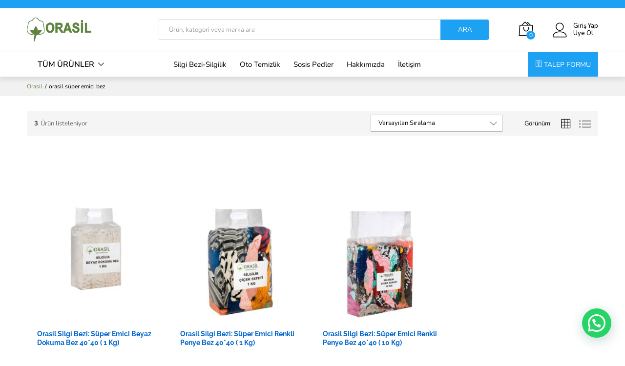

--- FILE ---
content_type: text/html; charset=UTF-8
request_url: https://orasil.com/e/orasil-super-emici-bez/
body_size: 40703
content:
<!DOCTYPE html>
<html lang="tr" prefix="og: https://ogp.me/ns#">
<head>
    <meta charset="UTF-8">
    <meta name="viewport" content="width=device-width, initial-scale=1">
    <link rel="pingback" href="https://orasil.com/xmlrpc.php">

	
<!-- Rank Math&#039;a Göre Arama Motoru Optimizasyonu - https://rankmath.com/ -->
<title>orasil süper emici bez - Orasil</title>
<meta name="robots" content="index, follow, max-snippet:-1, max-video-preview:-1, max-image-preview:large"/>
<link rel="canonical" href="https://orasil.com/e/orasil-super-emici-bez/" />
<meta property="og:locale" content="tr_TR" />
<meta property="og:type" content="article" />
<meta property="og:title" content="orasil süper emici bez - Orasil" />
<meta property="og:url" content="https://orasil.com/e/orasil-super-emici-bez/" />
<meta property="og:site_name" content="Orasil" />
<meta property="og:image" content="https://orasil.com/wp-content/uploads/2021/12/Orasil-Temizlik-Bezi.jpg" />
<meta property="og:image:secure_url" content="https://orasil.com/wp-content/uploads/2021/12/Orasil-Temizlik-Bezi.jpg" />
<meta property="og:image:width" content="733" />
<meta property="og:image:height" content="579" />
<meta property="og:image:type" content="image/jpeg" />
<meta name="twitter:card" content="summary_large_image" />
<meta name="twitter:title" content="orasil süper emici bez - Orasil" />
<meta name="twitter:image" content="https://orasil.com/wp-content/uploads/2021/12/Orasil-Temizlik-Bezi.jpg" />
<meta name="twitter:label1" content="Ürünler" />
<meta name="twitter:data1" content="3" />
<script type="application/ld+json" class="rank-math-schema">{"@context":"https://schema.org","@graph":[{"@type":"Organization","@id":"https://orasil.com/#organization","name":"Orasil Bez"},{"@type":"WebSite","@id":"https://orasil.com/#website","url":"https://orasil.com","name":"Orasil Bez","publisher":{"@id":"https://orasil.com/#organization"},"inLanguage":"tr"},{"@type":"CollectionPage","@id":"https://orasil.com/e/orasil-super-emici-bez/#webpage","url":"https://orasil.com/e/orasil-super-emici-bez/","name":"orasil s\u00fcper emici bez - Orasil","isPartOf":{"@id":"https://orasil.com/#website"},"inLanguage":"tr"}]}</script>
<!-- /Rank Math WordPress SEO eklentisi -->

<link rel='dns-prefetch' href='//www.googletagmanager.com' />
<link rel="alternate" type="application/rss+xml" title="Orasil &raquo; akışı" href="https://orasil.com/feed/" />
<link rel="alternate" type="application/rss+xml" title="Orasil &raquo; yorum akışı" href="https://orasil.com/comments/feed/" />
<link rel="alternate" type="application/rss+xml" title="Orasil &raquo; orasil süper emici bez Etiket akışı" href="https://orasil.com/e/orasil-super-emici-bez/feed/" />
<style id='wp-img-auto-sizes-contain-inline-css' type='text/css'>
img:is([sizes=auto i],[sizes^="auto," i]){contain-intrinsic-size:3000px 1500px}
/*# sourceURL=wp-img-auto-sizes-contain-inline-css */
</style>
<style id='wp-emoji-styles-inline-css' type='text/css'>

	img.wp-smiley, img.emoji {
		display: inline !important;
		border: none !important;
		box-shadow: none !important;
		height: 1em !important;
		width: 1em !important;
		margin: 0 0.07em !important;
		vertical-align: -0.1em !important;
		background: none !important;
		padding: 0 !important;
	}
/*# sourceURL=wp-emoji-styles-inline-css */
</style>
<link rel='stylesheet' id='wp-block-library-css' href='https://orasil.com/wp-includes/css/dist/block-library/style.min.css?ver=6.9' type='text/css' media='all' />
<link rel='stylesheet' id='wc-blocks-style-css' href='https://orasil.com/wp-content/plugins/woocommerce/assets/client/blocks/wc-blocks.css?ver=wc-9.6.3' type='text/css' media='all' />
<style id='global-styles-inline-css' type='text/css'>
:root{--wp--preset--aspect-ratio--square: 1;--wp--preset--aspect-ratio--4-3: 4/3;--wp--preset--aspect-ratio--3-4: 3/4;--wp--preset--aspect-ratio--3-2: 3/2;--wp--preset--aspect-ratio--2-3: 2/3;--wp--preset--aspect-ratio--16-9: 16/9;--wp--preset--aspect-ratio--9-16: 9/16;--wp--preset--color--black: #000000;--wp--preset--color--cyan-bluish-gray: #abb8c3;--wp--preset--color--white: #ffffff;--wp--preset--color--pale-pink: #f78da7;--wp--preset--color--vivid-red: #cf2e2e;--wp--preset--color--luminous-vivid-orange: #ff6900;--wp--preset--color--luminous-vivid-amber: #fcb900;--wp--preset--color--light-green-cyan: #7bdcb5;--wp--preset--color--vivid-green-cyan: #00d084;--wp--preset--color--pale-cyan-blue: #8ed1fc;--wp--preset--color--vivid-cyan-blue: #0693e3;--wp--preset--color--vivid-purple: #9b51e0;--wp--preset--gradient--vivid-cyan-blue-to-vivid-purple: linear-gradient(135deg,rgb(6,147,227) 0%,rgb(155,81,224) 100%);--wp--preset--gradient--light-green-cyan-to-vivid-green-cyan: linear-gradient(135deg,rgb(122,220,180) 0%,rgb(0,208,130) 100%);--wp--preset--gradient--luminous-vivid-amber-to-luminous-vivid-orange: linear-gradient(135deg,rgb(252,185,0) 0%,rgb(255,105,0) 100%);--wp--preset--gradient--luminous-vivid-orange-to-vivid-red: linear-gradient(135deg,rgb(255,105,0) 0%,rgb(207,46,46) 100%);--wp--preset--gradient--very-light-gray-to-cyan-bluish-gray: linear-gradient(135deg,rgb(238,238,238) 0%,rgb(169,184,195) 100%);--wp--preset--gradient--cool-to-warm-spectrum: linear-gradient(135deg,rgb(74,234,220) 0%,rgb(151,120,209) 20%,rgb(207,42,186) 40%,rgb(238,44,130) 60%,rgb(251,105,98) 80%,rgb(254,248,76) 100%);--wp--preset--gradient--blush-light-purple: linear-gradient(135deg,rgb(255,206,236) 0%,rgb(152,150,240) 100%);--wp--preset--gradient--blush-bordeaux: linear-gradient(135deg,rgb(254,205,165) 0%,rgb(254,45,45) 50%,rgb(107,0,62) 100%);--wp--preset--gradient--luminous-dusk: linear-gradient(135deg,rgb(255,203,112) 0%,rgb(199,81,192) 50%,rgb(65,88,208) 100%);--wp--preset--gradient--pale-ocean: linear-gradient(135deg,rgb(255,245,203) 0%,rgb(182,227,212) 50%,rgb(51,167,181) 100%);--wp--preset--gradient--electric-grass: linear-gradient(135deg,rgb(202,248,128) 0%,rgb(113,206,126) 100%);--wp--preset--gradient--midnight: linear-gradient(135deg,rgb(2,3,129) 0%,rgb(40,116,252) 100%);--wp--preset--font-size--small: 13px;--wp--preset--font-size--medium: 20px;--wp--preset--font-size--large: 36px;--wp--preset--font-size--x-large: 42px;--wp--preset--font-family--inter: "Inter", sans-serif;--wp--preset--font-family--cardo: Cardo;--wp--preset--spacing--20: 0.44rem;--wp--preset--spacing--30: 0.67rem;--wp--preset--spacing--40: 1rem;--wp--preset--spacing--50: 1.5rem;--wp--preset--spacing--60: 2.25rem;--wp--preset--spacing--70: 3.38rem;--wp--preset--spacing--80: 5.06rem;--wp--preset--shadow--natural: 6px 6px 9px rgba(0, 0, 0, 0.2);--wp--preset--shadow--deep: 12px 12px 50px rgba(0, 0, 0, 0.4);--wp--preset--shadow--sharp: 6px 6px 0px rgba(0, 0, 0, 0.2);--wp--preset--shadow--outlined: 6px 6px 0px -3px rgb(255, 255, 255), 6px 6px rgb(0, 0, 0);--wp--preset--shadow--crisp: 6px 6px 0px rgb(0, 0, 0);}:where(.is-layout-flex){gap: 0.5em;}:where(.is-layout-grid){gap: 0.5em;}body .is-layout-flex{display: flex;}.is-layout-flex{flex-wrap: wrap;align-items: center;}.is-layout-flex > :is(*, div){margin: 0;}body .is-layout-grid{display: grid;}.is-layout-grid > :is(*, div){margin: 0;}:where(.wp-block-columns.is-layout-flex){gap: 2em;}:where(.wp-block-columns.is-layout-grid){gap: 2em;}:where(.wp-block-post-template.is-layout-flex){gap: 1.25em;}:where(.wp-block-post-template.is-layout-grid){gap: 1.25em;}.has-black-color{color: var(--wp--preset--color--black) !important;}.has-cyan-bluish-gray-color{color: var(--wp--preset--color--cyan-bluish-gray) !important;}.has-white-color{color: var(--wp--preset--color--white) !important;}.has-pale-pink-color{color: var(--wp--preset--color--pale-pink) !important;}.has-vivid-red-color{color: var(--wp--preset--color--vivid-red) !important;}.has-luminous-vivid-orange-color{color: var(--wp--preset--color--luminous-vivid-orange) !important;}.has-luminous-vivid-amber-color{color: var(--wp--preset--color--luminous-vivid-amber) !important;}.has-light-green-cyan-color{color: var(--wp--preset--color--light-green-cyan) !important;}.has-vivid-green-cyan-color{color: var(--wp--preset--color--vivid-green-cyan) !important;}.has-pale-cyan-blue-color{color: var(--wp--preset--color--pale-cyan-blue) !important;}.has-vivid-cyan-blue-color{color: var(--wp--preset--color--vivid-cyan-blue) !important;}.has-vivid-purple-color{color: var(--wp--preset--color--vivid-purple) !important;}.has-black-background-color{background-color: var(--wp--preset--color--black) !important;}.has-cyan-bluish-gray-background-color{background-color: var(--wp--preset--color--cyan-bluish-gray) !important;}.has-white-background-color{background-color: var(--wp--preset--color--white) !important;}.has-pale-pink-background-color{background-color: var(--wp--preset--color--pale-pink) !important;}.has-vivid-red-background-color{background-color: var(--wp--preset--color--vivid-red) !important;}.has-luminous-vivid-orange-background-color{background-color: var(--wp--preset--color--luminous-vivid-orange) !important;}.has-luminous-vivid-amber-background-color{background-color: var(--wp--preset--color--luminous-vivid-amber) !important;}.has-light-green-cyan-background-color{background-color: var(--wp--preset--color--light-green-cyan) !important;}.has-vivid-green-cyan-background-color{background-color: var(--wp--preset--color--vivid-green-cyan) !important;}.has-pale-cyan-blue-background-color{background-color: var(--wp--preset--color--pale-cyan-blue) !important;}.has-vivid-cyan-blue-background-color{background-color: var(--wp--preset--color--vivid-cyan-blue) !important;}.has-vivid-purple-background-color{background-color: var(--wp--preset--color--vivid-purple) !important;}.has-black-border-color{border-color: var(--wp--preset--color--black) !important;}.has-cyan-bluish-gray-border-color{border-color: var(--wp--preset--color--cyan-bluish-gray) !important;}.has-white-border-color{border-color: var(--wp--preset--color--white) !important;}.has-pale-pink-border-color{border-color: var(--wp--preset--color--pale-pink) !important;}.has-vivid-red-border-color{border-color: var(--wp--preset--color--vivid-red) !important;}.has-luminous-vivid-orange-border-color{border-color: var(--wp--preset--color--luminous-vivid-orange) !important;}.has-luminous-vivid-amber-border-color{border-color: var(--wp--preset--color--luminous-vivid-amber) !important;}.has-light-green-cyan-border-color{border-color: var(--wp--preset--color--light-green-cyan) !important;}.has-vivid-green-cyan-border-color{border-color: var(--wp--preset--color--vivid-green-cyan) !important;}.has-pale-cyan-blue-border-color{border-color: var(--wp--preset--color--pale-cyan-blue) !important;}.has-vivid-cyan-blue-border-color{border-color: var(--wp--preset--color--vivid-cyan-blue) !important;}.has-vivid-purple-border-color{border-color: var(--wp--preset--color--vivid-purple) !important;}.has-vivid-cyan-blue-to-vivid-purple-gradient-background{background: var(--wp--preset--gradient--vivid-cyan-blue-to-vivid-purple) !important;}.has-light-green-cyan-to-vivid-green-cyan-gradient-background{background: var(--wp--preset--gradient--light-green-cyan-to-vivid-green-cyan) !important;}.has-luminous-vivid-amber-to-luminous-vivid-orange-gradient-background{background: var(--wp--preset--gradient--luminous-vivid-amber-to-luminous-vivid-orange) !important;}.has-luminous-vivid-orange-to-vivid-red-gradient-background{background: var(--wp--preset--gradient--luminous-vivid-orange-to-vivid-red) !important;}.has-very-light-gray-to-cyan-bluish-gray-gradient-background{background: var(--wp--preset--gradient--very-light-gray-to-cyan-bluish-gray) !important;}.has-cool-to-warm-spectrum-gradient-background{background: var(--wp--preset--gradient--cool-to-warm-spectrum) !important;}.has-blush-light-purple-gradient-background{background: var(--wp--preset--gradient--blush-light-purple) !important;}.has-blush-bordeaux-gradient-background{background: var(--wp--preset--gradient--blush-bordeaux) !important;}.has-luminous-dusk-gradient-background{background: var(--wp--preset--gradient--luminous-dusk) !important;}.has-pale-ocean-gradient-background{background: var(--wp--preset--gradient--pale-ocean) !important;}.has-electric-grass-gradient-background{background: var(--wp--preset--gradient--electric-grass) !important;}.has-midnight-gradient-background{background: var(--wp--preset--gradient--midnight) !important;}.has-small-font-size{font-size: var(--wp--preset--font-size--small) !important;}.has-medium-font-size{font-size: var(--wp--preset--font-size--medium) !important;}.has-large-font-size{font-size: var(--wp--preset--font-size--large) !important;}.has-x-large-font-size{font-size: var(--wp--preset--font-size--x-large) !important;}
/*# sourceURL=global-styles-inline-css */
</style>

<style id='classic-theme-styles-inline-css' type='text/css'>
/*! This file is auto-generated */
.wp-block-button__link{color:#fff;background-color:#32373c;border-radius:9999px;box-shadow:none;text-decoration:none;padding:calc(.667em + 2px) calc(1.333em + 2px);font-size:1.125em}.wp-block-file__button{background:#32373c;color:#fff;text-decoration:none}
/*# sourceURL=/wp-includes/css/classic-themes.min.css */
</style>
<link rel='stylesheet' id='contact-form-7-css' href='https://orasil.com/wp-content/plugins/contact-form-7/includes/css/styles.css?ver=6.1.3' type='text/css' media='all' />
<link rel='stylesheet' id='woocommerce-general-css' href='https://orasil.com/wp-content/plugins/woocommerce/assets/css/woocommerce.css?ver=9.6.3' type='text/css' media='all' />
<style id='woocommerce-inline-inline-css' type='text/css'>
.woocommerce form .form-row .required { visibility: visible; }
/*# sourceURL=woocommerce-inline-inline-css */
</style>
<link rel='stylesheet' id='brands-styles-css' href='https://orasil.com/wp-content/plugins/woocommerce/assets/css/brands.css?ver=9.6.3' type='text/css' media='all' />
<link rel='stylesheet' id='linearicons-css' href='https://orasil.com/wp-content/themes/woomarket/css/linearicons.min.css?ver=1.0.0' type='text/css' media='all' />
<link rel='stylesheet' id='ionicons-css' href='https://orasil.com/wp-content/themes/woomarket/css/ionicons.min.css?ver=2.0.0' type='text/css' media='all' />
<link rel='stylesheet' id='eleganticons-css' href='https://orasil.com/wp-content/themes/woomarket/css/eleganticons.min.css?ver=1.0.0' type='text/css' media='all' />
<link rel='stylesheet' id='font-awesome-css' href='https://orasil.com/wp-content/plugins/elementor/assets/lib/font-awesome/css/font-awesome.min.css?ver=4.7.0' type='text/css' media='all' />
<style id='font-awesome-inline-css' type='text/css'>
[data-font="FontAwesome"]:before {font-family: 'FontAwesome' !important;content: attr(data-icon) !important;speak: none !important;font-weight: normal !important;font-variant: normal !important;text-transform: none !important;line-height: 1 !important;font-style: normal !important;-webkit-font-smoothing: antialiased !important;-moz-osx-font-smoothing: grayscale !important;}
/*# sourceURL=font-awesome-inline-css */
</style>
<link rel='stylesheet' id='bootstrap-css' href='https://orasil.com/wp-content/themes/woomarket/css/bootstrap.min.css?ver=3.3.7' type='text/css' media='all' />
<link rel='stylesheet' id='martfury-css' href='https://orasil.com/wp-content/themes/woomarket/style.css?ver=20201224' type='text/css' media='all' />
<style id='martfury-inline-css' type='text/css'>
	/* Color Scheme */

	/* Color */

	body {
		--mf-primary-color: #5e8440;
		--mf-background-primary-color: #5e8440;
		--mf-border-primary-color: #5e8440;
	}

	.widget_shopping_cart_content .woocommerce-mini-cart__buttons .checkout,
	 .header-layout-4 .topbar:not(.header-bar),
	 .header-layout-3 .topbar:not(.header-bar){
		background-color: #4f7531;
	}

body{font-family: "Nunito";font-size: 13px;}h1{font-family: "Raleway";letter-spacing: 0px;}.entry-content h2, .woocommerce div.product .woocommerce-tabs .panel h2{font-family: "Raleway";letter-spacing: 0px;}h3{font-family: "Raleway";letter-spacing: 0px;}.entry-content h4, .woocommerce div.product .woocommerce-tabs .panel h4{font-family: "Raleway";letter-spacing: 0px;}.entry-content h5, .woocommerce div.product .woocommerce-tabs .panel h5{font-family: "Raleway";letter-spacing: 0px;}.entry-content h6, .woocommerce div.product .woocommerce-tabs .panel h6{font-family: "Raleway";letter-spacing: 0px;}.site-header .primary-nav > ul > li > a, .site-header .products-cats-menu .menu > li > a{font-family: "Nunito";font-size: 15px;font-weight: 400;}.site-header .menu .is-mega-menu .dropdown-submenu .menu-item-mega > a{font-family: "Nunito";font-size: 14px;}.site-header .menu li li a{font-family: "Nunito";font-size: 13px;font-weight: 400;}	h1{font-family:Raleway, Arial, sans-serif}h1.vc_custom_heading{font-weight:700}	h2{font-family:Raleway, Arial, sans-serif}h2.vc_custom_heading{font-weight:700}	h3{font-family:Raleway, Arial, sans-serif}h3.vc_custom_heading{font-weight:700}	h4{font-family:Raleway, Arial, sans-serif}h4.vc_custom_heading{font-weight:700}	h5{font-family:Raleway, Arial, sans-serif}h5.vc_custom_heading{font-weight:700}	h6{font-family:Raleway, Arial, sans-serif}h6.vc_custom_heading{font-weight:700}#site-header .mf-background-primary, #site-header .mini-item-counter{--mf-background-primary-color:#1da1f2}#site-header .mf-background-primary,  #site-header .mini-item-counter{--mf-background-primary-text-color:#ffffff}#topbar{background-color:#1da1f2}.site-header .topbar{background-color:transparent}
/*# sourceURL=martfury-inline-css */
</style>
<link rel='stylesheet' id='tawc-deals-css' href='https://orasil.com/wp-content/plugins/woocommerce-deals/assets/css/tawc-deals.css?ver=1.0.0' type='text/css' media='all' />
<link rel='stylesheet' id='elementor-icons-css' href='https://orasil.com/wp-content/plugins/elementor/assets/lib/eicons/css/elementor-icons.min.css?ver=5.13.0' type='text/css' media='all' />
<link rel='stylesheet' id='elementor-frontend-css' href='https://orasil.com/wp-content/plugins/elementor/assets/css/frontend.min.css?ver=3.4.7' type='text/css' media='all' />
<style id='elementor-frontend-inline-css' type='text/css'>
@font-face{font-family:eicons;src:url(https://orasil.com/wp-content/plugins/elementor/assets/lib/eicons/fonts/eicons.eot?5.10.0);src:url(https://orasil.com/wp-content/plugins/elementor/assets/lib/eicons/fonts/eicons.eot?5.10.0#iefix) format("embedded-opentype"),url(https://orasil.com/wp-content/plugins/elementor/assets/lib/eicons/fonts/eicons.woff2?5.10.0) format("woff2"),url(https://orasil.com/wp-content/plugins/elementor/assets/lib/eicons/fonts/eicons.woff?5.10.0) format("woff"),url(https://orasil.com/wp-content/plugins/elementor/assets/lib/eicons/fonts/eicons.ttf?5.10.0) format("truetype"),url(https://orasil.com/wp-content/plugins/elementor/assets/lib/eicons/fonts/eicons.svg?5.10.0#eicon) format("svg");font-weight:400;font-style:normal}
/*# sourceURL=elementor-frontend-inline-css */
</style>
<link rel='stylesheet' id='elementor-post-16-css' href='https://orasil.com/wp-content/uploads/elementor/css/post-16.css?ver=1749454694' type='text/css' media='all' />
<link rel='stylesheet' id='elementor-pro-css' href='https://orasil.com/wp-content/plugins/elementor-pro/assets/css/frontend.min.css?ver=3.0.6' type='text/css' media='all' />
<link rel='stylesheet' id='elementor-global-css' href='https://orasil.com/wp-content/uploads/elementor/css/global.css?ver=1749454696' type='text/css' media='all' />
<link rel='stylesheet' id='elementor-post-6810-css' href='https://orasil.com/wp-content/uploads/elementor/css/post-6810.css?ver=1749454696' type='text/css' media='all' />
<link rel='stylesheet' id='tawcvs-frontend-css' href='https://orasil.com/wp-content/plugins/variation-swatches-for-woocommerce-pro/assets/css/frontend.css?ver=20171128' type='text/css' media='all' />
<style id='tawcvs-frontend-inline-css' type='text/css'>
.tawcvs-swatches .swatch { width: 30px; height: 30px; }
/*# sourceURL=tawcvs-frontend-inline-css */
</style>
<link rel='stylesheet' id='google-fonts-1-css' href='https://fonts.googleapis.com/css?family=Roboto%3A100%2C100italic%2C200%2C200italic%2C300%2C300italic%2C400%2C400italic%2C500%2C500italic%2C600%2C600italic%2C700%2C700italic%2C800%2C800italic%2C900%2C900italic%7CRoboto+Slab%3A100%2C100italic%2C200%2C200italic%2C300%2C300italic%2C400%2C400italic%2C500%2C500italic%2C600%2C600italic%2C700%2C700italic%2C800%2C800italic%2C900%2C900italic%7CNunito%3A100%2C100italic%2C200%2C200italic%2C300%2C300italic%2C400%2C400italic%2C500%2C500italic%2C600%2C600italic%2C700%2C700italic%2C800%2C800italic%2C900%2C900italic&#038;display=auto&#038;subset=latin-ext&#038;ver=6.9' type='text/css' media='all' />
<script type="text/template" id="tmpl-variation-template">
	<div class="woocommerce-variation-description">{{{ data.variation.variation_description }}}</div>
	<div class="woocommerce-variation-price">{{{ data.variation.price_html }}}</div>
	<div class="woocommerce-variation-availability">{{{ data.variation.availability_html }}}</div>
</script>
<script type="text/template" id="tmpl-unavailable-variation-template">
	<p role="alert">Maalesef, bu ürün mevcut değil. Lütfen farklı bir kombinasyon seçin.</p>
</script>
<script type="text/javascript" src="https://orasil.com/wp-includes/js/jquery/jquery.min.js?ver=3.7.1" id="jquery-core-js"></script>
<script type="text/javascript" src="https://orasil.com/wp-includes/js/jquery/jquery-migrate.min.js?ver=3.4.1" id="jquery-migrate-js"></script>
<script type="text/javascript" src="https://orasil.com/wp-content/plugins/woocommerce/assets/js/jquery-blockui/jquery.blockUI.min.js?ver=2.7.0-wc.9.6.3" id="jquery-blockui-js" data-wp-strategy="defer"></script>
<script type="text/javascript" id="wc-add-to-cart-js-extra">
/* <![CDATA[ */
var wc_add_to_cart_params = {"ajax_url":"/wp-admin/admin-ajax.php","wc_ajax_url":"/?wc-ajax=%%endpoint%%","i18n_view_cart":"Sepetim","cart_url":"https://orasil.com/sepet/","is_cart":"","cart_redirect_after_add":"no"};
//# sourceURL=wc-add-to-cart-js-extra
/* ]]> */
</script>
<script type="text/javascript" src="https://orasil.com/wp-content/plugins/woocommerce/assets/js/frontend/add-to-cart.min.js?ver=9.6.3" id="wc-add-to-cart-js" defer="defer" data-wp-strategy="defer"></script>
<script type="text/javascript" src="https://orasil.com/wp-content/plugins/woocommerce/assets/js/js-cookie/js.cookie.min.js?ver=2.1.4-wc.9.6.3" id="js-cookie-js" data-wp-strategy="defer"></script>
<script type="text/javascript" src="https://orasil.com/wp-includes/js/underscore.min.js?ver=1.13.7" id="underscore-js"></script>
<script type="text/javascript" id="wp-util-js-extra">
/* <![CDATA[ */
var _wpUtilSettings = {"ajax":{"url":"/wp-admin/admin-ajax.php"}};
//# sourceURL=wp-util-js-extra
/* ]]> */
</script>
<script type="text/javascript" src="https://orasil.com/wp-includes/js/wp-util.min.js?ver=6.9" id="wp-util-js"></script>
<script type="text/javascript" id="wc-add-to-cart-variation-js-extra">
/* <![CDATA[ */
var wc_add_to_cart_variation_params = {"wc_ajax_url":"/?wc-ajax=%%endpoint%%","i18n_no_matching_variations_text":"Maalesef, se\u00e7iminizle e\u015fle\u015fen \u00fcr\u00fcn bulunmuyor. L\u00fctfen farkl\u0131 bir kombinasyon se\u00e7in.","i18n_make_a_selection_text":"L\u00fctfen sepetinize bu \u00fcr\u00fcn\u00fc eklemeden \u00f6nce baz\u0131 \u00fcr\u00fcn se\u00e7eneklerini belirleyin.","i18n_unavailable_text":"Maalesef, bu \u00fcr\u00fcn mevcut de\u011fil. L\u00fctfen farkl\u0131 bir kombinasyon se\u00e7in.","i18n_reset_alert_text":"Se\u00e7iminiz s\u0131f\u0131rland\u0131. L\u00fctfen sepetinize bu \u00fcr\u00fcn\u00fc eklemeden \u00f6nce baz\u0131 \u00fcr\u00fcn se\u00e7eneklerini belirleyin."};
//# sourceURL=wc-add-to-cart-variation-js-extra
/* ]]> */
</script>
<script type="text/javascript" src="https://orasil.com/wp-content/plugins/woocommerce/assets/js/frontend/add-to-cart-variation.min.js?ver=9.6.3" id="wc-add-to-cart-variation-js" defer="defer" data-wp-strategy="defer"></script>
<script type="text/javascript" src="https://orasil.com/wp-content/themes/woomarket/js/plugins/waypoints.min.js?ver=2.0.2" id="waypoints-js"></script>

<!-- Site Kit tarafından eklenen Google etiketi (gtag.js) snippet&#039;i -->
<!-- Google Analytics snippet added by Site Kit -->
<script type="text/javascript" src="https://www.googletagmanager.com/gtag/js?id=G-4ZS8QXG8B4" id="google_gtagjs-js" async></script>
<script type="text/javascript" id="google_gtagjs-js-after">
/* <![CDATA[ */
window.dataLayer = window.dataLayer || [];function gtag(){dataLayer.push(arguments);}
gtag("set","linker",{"domains":["orasil.com"]});
gtag("js", new Date());
gtag("set", "developer_id.dZTNiMT", true);
gtag("config", "G-4ZS8QXG8B4");
 window._googlesitekit = window._googlesitekit || {}; window._googlesitekit.throttledEvents = []; window._googlesitekit.gtagEvent = (name, data) => { var key = JSON.stringify( { name, data } ); if ( !! window._googlesitekit.throttledEvents[ key ] ) { return; } window._googlesitekit.throttledEvents[ key ] = true; setTimeout( () => { delete window._googlesitekit.throttledEvents[ key ]; }, 5 ); gtag( "event", name, { ...data, event_source: "site-kit" } ); }; 
//# sourceURL=google_gtagjs-js-after
/* ]]> */
</script>
<link rel="https://api.w.org/" href="https://orasil.com/wp-json/" /><link rel="alternate" title="JSON" type="application/json" href="https://orasil.com/wp-json/wp/v2/product_tag/375" /><link rel="EditURI" type="application/rsd+xml" title="RSD" href="https://orasil.com/xmlrpc.php?rsd" />
<meta name="generator" content="WordPress 6.9" />
<meta name="generator" content="Site Kit by Google 1.165.0" />
<!-- This website runs the Product Feed PRO for WooCommerce by AdTribes.io plugin - version woocommercesea_option_installed_version -->
	<noscript><style>.woocommerce-product-gallery{ opacity: 1 !important; }</style></noscript>
	<style type="text/css">.recentcomments a{display:inline !important;padding:0 !important;margin:0 !important;}</style>
<!-- Google Tag Manager snippet added by Site Kit -->
<script type="text/javascript">
/* <![CDATA[ */

			( function( w, d, s, l, i ) {
				w[l] = w[l] || [];
				w[l].push( {'gtm.start': new Date().getTime(), event: 'gtm.js'} );
				var f = d.getElementsByTagName( s )[0],
					j = d.createElement( s ), dl = l != 'dataLayer' ? '&l=' + l : '';
				j.async = true;
				j.src = 'https://www.googletagmanager.com/gtm.js?id=' + i + dl;
				f.parentNode.insertBefore( j, f );
			} )( window, document, 'script', 'dataLayer', 'GTM-WH9N4LG' );
			
/* ]]> */
</script>

<!-- End Google Tag Manager snippet added by Site Kit -->
<!-- Global site tag (gtag.js) - Google Analytics -->
<script async src="https://www.googletagmanager.com/gtag/js?id=UA-162983350-1"></script>
<script>
  window.dataLayer = window.dataLayer || [];
  function gtag(){dataLayer.push(arguments);}
  gtag('js', new Date());

  gtag('config', 'UA-162983350-1');
</script>
<!-- Global site tag (gtag.js) - Google Ads: 652764621 -->
<script async src="https://www.googletagmanager.com/gtag/js?id=AW-652764621"></script>
<script>
  window.dataLayer = window.dataLayer || [];
  function gtag(){dataLayer.push(arguments);}
  gtag('js', new Date());

  gtag('config', 'AW-652764621');
</script>
<!-- Google Tag Manager -->
<script>(function(w,d,s,l,i){w[l]=w[l]||[];w[l].push({'gtm.start':
new Date().getTime(),event:'gtm.js'});var f=d.getElementsByTagName(s)[0],
j=d.createElement(s),dl=l!='dataLayer'?'&l='+l:'';j.async=true;j.src=
'https://www.googletagmanager.com/gtm.js?id='+i+dl;f.parentNode.insertBefore(j,f);
})(window,document,'script','dataLayer','GTM-WH9N4LG');</script>
<!-- End Google Tag Manager -->
<style class='wp-fonts-local' type='text/css'>
@font-face{font-family:Inter;font-style:normal;font-weight:300 900;font-display:fallback;src:url('https://orasil.com/wp-content/plugins/woocommerce/assets/fonts/Inter-VariableFont_slnt,wght.woff2') format('woff2');font-stretch:normal;}
@font-face{font-family:Cardo;font-style:normal;font-weight:400;font-display:fallback;src:url('https://orasil.com/wp-content/plugins/woocommerce/assets/fonts/cardo_normal_400.woff2') format('woff2');}
</style>
<link rel="icon" href="https://orasil.com/wp-content/uploads/2021/11/favicon.png" sizes="32x32" />
<link rel="icon" href="https://orasil.com/wp-content/uploads/2021/11/favicon.png" sizes="192x192" />
<link rel="apple-touch-icon" href="https://orasil.com/wp-content/uploads/2021/11/favicon.png" />
<meta name="msapplication-TileImage" content="https://orasil.com/wp-content/uploads/2021/11/favicon.png" />
		<style type="text/css" id="wp-custom-css">
			.site-footer .footer-widgets .widget {
    margin-bottom: 5px;
}
.site-content {
    padding-top: 30px;
    padding-bottom: 30px;
}
.woocommerce-shipping-destination {
    display:none;
}
#billing_country_field {
    display:none;
}
#shipping_country_field {
    display:none;
}
.nav li {
    padding: 10px 12px;
}
.site-header .products-cats-menu .toggle-product-cats .menu {
    width: 280px;
}
.site-header .product-extra-search .search-submit {
    font-weight: 500;
}
.site-header .extras-menu > li > a .mini-item-counter {
    background-color: #1da1f2;
    color: var(--mf-background-primary-text-color);
    font-weight: 400;
}
.woocommerce div.product form.cart .single_add_to_cart_button {
    background-color: var(--mf-background-primary-color);
    height: 50px;
    line-height: 50px;
    font-weight: 500;
    text-transform: uppercase;
    font-size: 16px;
}
.page-header-catalog .page-breadcrumbs a {
    color: #5e8440;
}
.page-header-catalog .page-breadcrumbs .breadcrumbs {
    padding-top: 15px;
    padding-bottom: 15px;
}
.woocommerce-info::before {
    color: #5e8440;
}
.woocommerce-info {
    background: #87ff2821;
    border-left-color: #fed700;
    border: 1px solid #5e8440;
    border-left-width: 9px;
    border-radius: 4px;
    color: #333e48;
    font-size: 14px;
    font-weight: 300;
}
.topbar .topbar-sidebar {
    padding-top: 8px;
    padding-bottom: 8px;
}
.widget_shopping_cart_content .woocommerce-mini-cart__buttons .button {
    font-weight: 400;
    text-transform: uppercase;
    font-size: 15px;
}
.woocommerce div.product form.cart .single_add_to_cart_button {
    color: #fff;
}
.woocommerce .ribbons .ribbon {
    font-weight: 300;
	  font-size: 13px;
}
.woocommerce .ribbons .ribbon.out-of-stock {
    background-color: #6a173f;
    color: #fff;
}
.site-header .extras-menu .menu-item-account > a {
    font-weight: 500;
    font-size: 13px;
}
.woocommerce div.product p.stock.in-stock {
    display: none;
}
.woocommerce div.product .product_meta .posted_in, .woocommerce div.product .product_meta .tagged_as {
    display: none;
}
@media screen and (max-width: 990px) {
.urun-video {
      width: 100%;  
      height: 315px;
}
}
@media screen and (min-width: 1024px) {
.urun-video {
      width: 1170px;  
      height: 500px;
}
}
.page-header-catalog .page-breadcrumbs .breadcrumbs {
    font-size: 13px;
}
.woocommerce-checkout input[type="checkbox"], .woocommerce-checkout input[type="radio"] {
    margin: 8px;
}
.site-header .products-cats-menu .toggle-product-cats .menu {
    width: 380px;
}
.woocommerce .ribbons .ribbon {
    background-color: #5e8440;
}
.woocommerce div.product form.cart .single_add_to_cart_button {
    background-color: var(--mf-background-primary-color);
    width: 78%;
}
.woocommerce div.product span.price, .woocommerce div.product p.price {
    color: #f44336;
    font-size: 30px;
    font-weight: 800;
}
.site-header .topbar {
    background-color: #1da1f2;
    padding: 0px 15px 0px 15px;
    font-size: 14px;
}
.header-bar {
    color: #fff;
}
.site-header .main-menu {
    box-shadow: 0px 5px 10px 0px rgb(0 0 0 / 10%);
}
.page-header-page .page-breadcrumbs .breadcrumbs {
    padding-top: 10px;
    padding-bottom: 10px;
	  font-size: 12px;
}
.page-header-catalog .page-breadcrumbs .breadcrumbs {
    padding-top: 10px;
    padding-bottom: 10px;
}
.page-header-catalog .page-breadcrumbs .breadcrumbs {
    font-size: 12px;
}
.mini-cart-button-lines .widget_shopping_cart_content .woocommerce-mini-cart__buttons .button {
    color: #ffffff;
}
.woocommerce-cart .woocommerce table.cart .btn-shop, .woocommerce-cart .woocommerce table.checkout .btn-shop {
    color: #ffffff;
}
.woocommerce a.button.alt, .woocommerce button.button.alt, .woocommerce input.button.alt, .woocommerce #respond input#submit.alt {
    color: #ffffff;
}
.site-header .extras-menu > li > a .mini-item-counter {
    color: #fff;
}
.primary-mobile-nav .mobile-nav-header {
    background-color: #1da1f2;
}
.primary-mobile-nav .mobile-nav-header h2, .primary-mobile-nav .mobile-nav-header .mobile-nav-header__title {
    color: #fff;
}
.head-link a {
	color:#ffffff;
}
.woocommerce-checkout label.radio, .woocommerce-checkout label.checkbox {
    padding: 2px;
}
.woocommerce-account .woocommerce .woocommerce-MyAccount-navigation ul li.is-active a {
    color: #fff;
}
.woocommerce a.button, .woocommerce button.button, .woocommerce input.button, .woocommerce #respond input#submit {
    background-color: var(--mf-background-primary-color);
    color: #ffffff;
}
.term-description {display:none}
.joinchat__button {
    bottom: 110px;
}		</style>
		<style id="kirki-inline-styles">/* cyrillic-ext */
@font-face {
  font-family: 'Nunito';
  font-style: normal;
  font-weight: 400;
  font-display: swap;
  src: url(https://orasil.com/wp-content/fonts/nunito/XRXV3I6Li01BKofIOOaBXso.woff2) format('woff2');
  unicode-range: U+0460-052F, U+1C80-1C8A, U+20B4, U+2DE0-2DFF, U+A640-A69F, U+FE2E-FE2F;
}
/* cyrillic */
@font-face {
  font-family: 'Nunito';
  font-style: normal;
  font-weight: 400;
  font-display: swap;
  src: url(https://orasil.com/wp-content/fonts/nunito/XRXV3I6Li01BKofIMeaBXso.woff2) format('woff2');
  unicode-range: U+0301, U+0400-045F, U+0490-0491, U+04B0-04B1, U+2116;
}
/* vietnamese */
@font-face {
  font-family: 'Nunito';
  font-style: normal;
  font-weight: 400;
  font-display: swap;
  src: url(https://orasil.com/wp-content/fonts/nunito/XRXV3I6Li01BKofIOuaBXso.woff2) format('woff2');
  unicode-range: U+0102-0103, U+0110-0111, U+0128-0129, U+0168-0169, U+01A0-01A1, U+01AF-01B0, U+0300-0301, U+0303-0304, U+0308-0309, U+0323, U+0329, U+1EA0-1EF9, U+20AB;
}
/* latin-ext */
@font-face {
  font-family: 'Nunito';
  font-style: normal;
  font-weight: 400;
  font-display: swap;
  src: url(https://orasil.com/wp-content/fonts/nunito/XRXV3I6Li01BKofIO-aBXso.woff2) format('woff2');
  unicode-range: U+0100-02BA, U+02BD-02C5, U+02C7-02CC, U+02CE-02D7, U+02DD-02FF, U+0304, U+0308, U+0329, U+1D00-1DBF, U+1E00-1E9F, U+1EF2-1EFF, U+2020, U+20A0-20AB, U+20AD-20C0, U+2113, U+2C60-2C7F, U+A720-A7FF;
}
/* latin */
@font-face {
  font-family: 'Nunito';
  font-style: normal;
  font-weight: 400;
  font-display: swap;
  src: url(https://orasil.com/wp-content/fonts/nunito/XRXV3I6Li01BKofINeaB.woff2) format('woff2');
  unicode-range: U+0000-00FF, U+0131, U+0152-0153, U+02BB-02BC, U+02C6, U+02DA, U+02DC, U+0304, U+0308, U+0329, U+2000-206F, U+20AC, U+2122, U+2191, U+2193, U+2212, U+2215, U+FEFF, U+FFFD;
}
/* cyrillic-ext */
@font-face {
  font-family: 'Nunito';
  font-style: normal;
  font-weight: 600;
  font-display: swap;
  src: url(https://orasil.com/wp-content/fonts/nunito/XRXV3I6Li01BKofIOOaBXso.woff2) format('woff2');
  unicode-range: U+0460-052F, U+1C80-1C8A, U+20B4, U+2DE0-2DFF, U+A640-A69F, U+FE2E-FE2F;
}
/* cyrillic */
@font-face {
  font-family: 'Nunito';
  font-style: normal;
  font-weight: 600;
  font-display: swap;
  src: url(https://orasil.com/wp-content/fonts/nunito/XRXV3I6Li01BKofIMeaBXso.woff2) format('woff2');
  unicode-range: U+0301, U+0400-045F, U+0490-0491, U+04B0-04B1, U+2116;
}
/* vietnamese */
@font-face {
  font-family: 'Nunito';
  font-style: normal;
  font-weight: 600;
  font-display: swap;
  src: url(https://orasil.com/wp-content/fonts/nunito/XRXV3I6Li01BKofIOuaBXso.woff2) format('woff2');
  unicode-range: U+0102-0103, U+0110-0111, U+0128-0129, U+0168-0169, U+01A0-01A1, U+01AF-01B0, U+0300-0301, U+0303-0304, U+0308-0309, U+0323, U+0329, U+1EA0-1EF9, U+20AB;
}
/* latin-ext */
@font-face {
  font-family: 'Nunito';
  font-style: normal;
  font-weight: 600;
  font-display: swap;
  src: url(https://orasil.com/wp-content/fonts/nunito/XRXV3I6Li01BKofIO-aBXso.woff2) format('woff2');
  unicode-range: U+0100-02BA, U+02BD-02C5, U+02C7-02CC, U+02CE-02D7, U+02DD-02FF, U+0304, U+0308, U+0329, U+1D00-1DBF, U+1E00-1E9F, U+1EF2-1EFF, U+2020, U+20A0-20AB, U+20AD-20C0, U+2113, U+2C60-2C7F, U+A720-A7FF;
}
/* latin */
@font-face {
  font-family: 'Nunito';
  font-style: normal;
  font-weight: 600;
  font-display: swap;
  src: url(https://orasil.com/wp-content/fonts/nunito/XRXV3I6Li01BKofINeaB.woff2) format('woff2');
  unicode-range: U+0000-00FF, U+0131, U+0152-0153, U+02BB-02BC, U+02C6, U+02DA, U+02DC, U+0304, U+0308, U+0329, U+2000-206F, U+20AC, U+2122, U+2191, U+2193, U+2212, U+2215, U+FEFF, U+FFFD;
}/* cyrillic-ext */
@font-face {
  font-family: 'Raleway';
  font-style: normal;
  font-weight: 700;
  font-display: swap;
  src: url(https://orasil.com/wp-content/fonts/raleway/1Ptxg8zYS_SKggPN4iEgvnHyvveLxVs9pbCFPrEHJA.woff2) format('woff2');
  unicode-range: U+0460-052F, U+1C80-1C8A, U+20B4, U+2DE0-2DFF, U+A640-A69F, U+FE2E-FE2F;
}
/* cyrillic */
@font-face {
  font-family: 'Raleway';
  font-style: normal;
  font-weight: 700;
  font-display: swap;
  src: url(https://orasil.com/wp-content/fonts/raleway/1Ptxg8zYS_SKggPN4iEgvnHyvveLxVs9pbCMPrEHJA.woff2) format('woff2');
  unicode-range: U+0301, U+0400-045F, U+0490-0491, U+04B0-04B1, U+2116;
}
/* vietnamese */
@font-face {
  font-family: 'Raleway';
  font-style: normal;
  font-weight: 700;
  font-display: swap;
  src: url(https://orasil.com/wp-content/fonts/raleway/1Ptxg8zYS_SKggPN4iEgvnHyvveLxVs9pbCHPrEHJA.woff2) format('woff2');
  unicode-range: U+0102-0103, U+0110-0111, U+0128-0129, U+0168-0169, U+01A0-01A1, U+01AF-01B0, U+0300-0301, U+0303-0304, U+0308-0309, U+0323, U+0329, U+1EA0-1EF9, U+20AB;
}
/* latin-ext */
@font-face {
  font-family: 'Raleway';
  font-style: normal;
  font-weight: 700;
  font-display: swap;
  src: url(https://orasil.com/wp-content/fonts/raleway/1Ptxg8zYS_SKggPN4iEgvnHyvveLxVs9pbCGPrEHJA.woff2) format('woff2');
  unicode-range: U+0100-02BA, U+02BD-02C5, U+02C7-02CC, U+02CE-02D7, U+02DD-02FF, U+0304, U+0308, U+0329, U+1D00-1DBF, U+1E00-1E9F, U+1EF2-1EFF, U+2020, U+20A0-20AB, U+20AD-20C0, U+2113, U+2C60-2C7F, U+A720-A7FF;
}
/* latin */
@font-face {
  font-family: 'Raleway';
  font-style: normal;
  font-weight: 700;
  font-display: swap;
  src: url(https://orasil.com/wp-content/fonts/raleway/1Ptxg8zYS_SKggPN4iEgvnHyvveLxVs9pbCIPrE.woff2) format('woff2');
  unicode-range: U+0000-00FF, U+0131, U+0152-0153, U+02BB-02BC, U+02C6, U+02DA, U+02DC, U+0304, U+0308, U+0329, U+2000-206F, U+20AC, U+2122, U+2191, U+2193, U+2212, U+2215, U+FEFF, U+FFFD;
}/* vietnamese */
@font-face {
  font-family: 'Work Sans';
  font-style: normal;
  font-weight: 600;
  font-display: swap;
  src: url(https://orasil.com/wp-content/fonts/work-sans/QGY_z_wNahGAdqQ43RhVcIgYT2Xz5u32K5fQBiAJpp_c.woff2) format('woff2');
  unicode-range: U+0102-0103, U+0110-0111, U+0128-0129, U+0168-0169, U+01A0-01A1, U+01AF-01B0, U+0300-0301, U+0303-0304, U+0308-0309, U+0323, U+0329, U+1EA0-1EF9, U+20AB;
}
/* latin-ext */
@font-face {
  font-family: 'Work Sans';
  font-style: normal;
  font-weight: 600;
  font-display: swap;
  src: url(https://orasil.com/wp-content/fonts/work-sans/QGY_z_wNahGAdqQ43RhVcIgYT2Xz5u32K5fQBiEJpp_c.woff2) format('woff2');
  unicode-range: U+0100-02BA, U+02BD-02C5, U+02C7-02CC, U+02CE-02D7, U+02DD-02FF, U+0304, U+0308, U+0329, U+1D00-1DBF, U+1E00-1E9F, U+1EF2-1EFF, U+2020, U+20A0-20AB, U+20AD-20C0, U+2113, U+2C60-2C7F, U+A720-A7FF;
}
/* latin */
@font-face {
  font-family: 'Work Sans';
  font-style: normal;
  font-weight: 600;
  font-display: swap;
  src: url(https://orasil.com/wp-content/fonts/work-sans/QGY_z_wNahGAdqQ43RhVcIgYT2Xz5u32K5fQBi8Jpg.woff2) format('woff2');
  unicode-range: U+0000-00FF, U+0131, U+0152-0153, U+02BB-02BC, U+02C6, U+02DA, U+02DC, U+0304, U+0308, U+0329, U+2000-206F, U+20AC, U+2122, U+2191, U+2193, U+2212, U+2215, U+FEFF, U+FFFD;
}/* cyrillic-ext */
@font-face {
  font-family: 'Nunito';
  font-style: normal;
  font-weight: 400;
  font-display: swap;
  src: url(https://orasil.com/wp-content/fonts/nunito/XRXV3I6Li01BKofIOOaBXso.woff2) format('woff2');
  unicode-range: U+0460-052F, U+1C80-1C8A, U+20B4, U+2DE0-2DFF, U+A640-A69F, U+FE2E-FE2F;
}
/* cyrillic */
@font-face {
  font-family: 'Nunito';
  font-style: normal;
  font-weight: 400;
  font-display: swap;
  src: url(https://orasil.com/wp-content/fonts/nunito/XRXV3I6Li01BKofIMeaBXso.woff2) format('woff2');
  unicode-range: U+0301, U+0400-045F, U+0490-0491, U+04B0-04B1, U+2116;
}
/* vietnamese */
@font-face {
  font-family: 'Nunito';
  font-style: normal;
  font-weight: 400;
  font-display: swap;
  src: url(https://orasil.com/wp-content/fonts/nunito/XRXV3I6Li01BKofIOuaBXso.woff2) format('woff2');
  unicode-range: U+0102-0103, U+0110-0111, U+0128-0129, U+0168-0169, U+01A0-01A1, U+01AF-01B0, U+0300-0301, U+0303-0304, U+0308-0309, U+0323, U+0329, U+1EA0-1EF9, U+20AB;
}
/* latin-ext */
@font-face {
  font-family: 'Nunito';
  font-style: normal;
  font-weight: 400;
  font-display: swap;
  src: url(https://orasil.com/wp-content/fonts/nunito/XRXV3I6Li01BKofIO-aBXso.woff2) format('woff2');
  unicode-range: U+0100-02BA, U+02BD-02C5, U+02C7-02CC, U+02CE-02D7, U+02DD-02FF, U+0304, U+0308, U+0329, U+1D00-1DBF, U+1E00-1E9F, U+1EF2-1EFF, U+2020, U+20A0-20AB, U+20AD-20C0, U+2113, U+2C60-2C7F, U+A720-A7FF;
}
/* latin */
@font-face {
  font-family: 'Nunito';
  font-style: normal;
  font-weight: 400;
  font-display: swap;
  src: url(https://orasil.com/wp-content/fonts/nunito/XRXV3I6Li01BKofINeaB.woff2) format('woff2');
  unicode-range: U+0000-00FF, U+0131, U+0152-0153, U+02BB-02BC, U+02C6, U+02DA, U+02DC, U+0304, U+0308, U+0329, U+2000-206F, U+20AC, U+2122, U+2191, U+2193, U+2212, U+2215, U+FEFF, U+FFFD;
}
/* cyrillic-ext */
@font-face {
  font-family: 'Nunito';
  font-style: normal;
  font-weight: 600;
  font-display: swap;
  src: url(https://orasil.com/wp-content/fonts/nunito/XRXV3I6Li01BKofIOOaBXso.woff2) format('woff2');
  unicode-range: U+0460-052F, U+1C80-1C8A, U+20B4, U+2DE0-2DFF, U+A640-A69F, U+FE2E-FE2F;
}
/* cyrillic */
@font-face {
  font-family: 'Nunito';
  font-style: normal;
  font-weight: 600;
  font-display: swap;
  src: url(https://orasil.com/wp-content/fonts/nunito/XRXV3I6Li01BKofIMeaBXso.woff2) format('woff2');
  unicode-range: U+0301, U+0400-045F, U+0490-0491, U+04B0-04B1, U+2116;
}
/* vietnamese */
@font-face {
  font-family: 'Nunito';
  font-style: normal;
  font-weight: 600;
  font-display: swap;
  src: url(https://orasil.com/wp-content/fonts/nunito/XRXV3I6Li01BKofIOuaBXso.woff2) format('woff2');
  unicode-range: U+0102-0103, U+0110-0111, U+0128-0129, U+0168-0169, U+01A0-01A1, U+01AF-01B0, U+0300-0301, U+0303-0304, U+0308-0309, U+0323, U+0329, U+1EA0-1EF9, U+20AB;
}
/* latin-ext */
@font-face {
  font-family: 'Nunito';
  font-style: normal;
  font-weight: 600;
  font-display: swap;
  src: url(https://orasil.com/wp-content/fonts/nunito/XRXV3I6Li01BKofIO-aBXso.woff2) format('woff2');
  unicode-range: U+0100-02BA, U+02BD-02C5, U+02C7-02CC, U+02CE-02D7, U+02DD-02FF, U+0304, U+0308, U+0329, U+1D00-1DBF, U+1E00-1E9F, U+1EF2-1EFF, U+2020, U+20A0-20AB, U+20AD-20C0, U+2113, U+2C60-2C7F, U+A720-A7FF;
}
/* latin */
@font-face {
  font-family: 'Nunito';
  font-style: normal;
  font-weight: 600;
  font-display: swap;
  src: url(https://orasil.com/wp-content/fonts/nunito/XRXV3I6Li01BKofINeaB.woff2) format('woff2');
  unicode-range: U+0000-00FF, U+0131, U+0152-0153, U+02BB-02BC, U+02C6, U+02DA, U+02DC, U+0304, U+0308, U+0329, U+2000-206F, U+20AC, U+2122, U+2191, U+2193, U+2212, U+2215, U+FEFF, U+FFFD;
}/* cyrillic-ext */
@font-face {
  font-family: 'Raleway';
  font-style: normal;
  font-weight: 700;
  font-display: swap;
  src: url(https://orasil.com/wp-content/fonts/raleway/1Ptxg8zYS_SKggPN4iEgvnHyvveLxVs9pbCFPrEHJA.woff2) format('woff2');
  unicode-range: U+0460-052F, U+1C80-1C8A, U+20B4, U+2DE0-2DFF, U+A640-A69F, U+FE2E-FE2F;
}
/* cyrillic */
@font-face {
  font-family: 'Raleway';
  font-style: normal;
  font-weight: 700;
  font-display: swap;
  src: url(https://orasil.com/wp-content/fonts/raleway/1Ptxg8zYS_SKggPN4iEgvnHyvveLxVs9pbCMPrEHJA.woff2) format('woff2');
  unicode-range: U+0301, U+0400-045F, U+0490-0491, U+04B0-04B1, U+2116;
}
/* vietnamese */
@font-face {
  font-family: 'Raleway';
  font-style: normal;
  font-weight: 700;
  font-display: swap;
  src: url(https://orasil.com/wp-content/fonts/raleway/1Ptxg8zYS_SKggPN4iEgvnHyvveLxVs9pbCHPrEHJA.woff2) format('woff2');
  unicode-range: U+0102-0103, U+0110-0111, U+0128-0129, U+0168-0169, U+01A0-01A1, U+01AF-01B0, U+0300-0301, U+0303-0304, U+0308-0309, U+0323, U+0329, U+1EA0-1EF9, U+20AB;
}
/* latin-ext */
@font-face {
  font-family: 'Raleway';
  font-style: normal;
  font-weight: 700;
  font-display: swap;
  src: url(https://orasil.com/wp-content/fonts/raleway/1Ptxg8zYS_SKggPN4iEgvnHyvveLxVs9pbCGPrEHJA.woff2) format('woff2');
  unicode-range: U+0100-02BA, U+02BD-02C5, U+02C7-02CC, U+02CE-02D7, U+02DD-02FF, U+0304, U+0308, U+0329, U+1D00-1DBF, U+1E00-1E9F, U+1EF2-1EFF, U+2020, U+20A0-20AB, U+20AD-20C0, U+2113, U+2C60-2C7F, U+A720-A7FF;
}
/* latin */
@font-face {
  font-family: 'Raleway';
  font-style: normal;
  font-weight: 700;
  font-display: swap;
  src: url(https://orasil.com/wp-content/fonts/raleway/1Ptxg8zYS_SKggPN4iEgvnHyvveLxVs9pbCIPrE.woff2) format('woff2');
  unicode-range: U+0000-00FF, U+0131, U+0152-0153, U+02BB-02BC, U+02C6, U+02DA, U+02DC, U+0304, U+0308, U+0329, U+2000-206F, U+20AC, U+2122, U+2191, U+2193, U+2212, U+2215, U+FEFF, U+FFFD;
}/* vietnamese */
@font-face {
  font-family: 'Work Sans';
  font-style: normal;
  font-weight: 600;
  font-display: swap;
  src: url(https://orasil.com/wp-content/fonts/work-sans/QGY_z_wNahGAdqQ43RhVcIgYT2Xz5u32K5fQBiAJpp_c.woff2) format('woff2');
  unicode-range: U+0102-0103, U+0110-0111, U+0128-0129, U+0168-0169, U+01A0-01A1, U+01AF-01B0, U+0300-0301, U+0303-0304, U+0308-0309, U+0323, U+0329, U+1EA0-1EF9, U+20AB;
}
/* latin-ext */
@font-face {
  font-family: 'Work Sans';
  font-style: normal;
  font-weight: 600;
  font-display: swap;
  src: url(https://orasil.com/wp-content/fonts/work-sans/QGY_z_wNahGAdqQ43RhVcIgYT2Xz5u32K5fQBiEJpp_c.woff2) format('woff2');
  unicode-range: U+0100-02BA, U+02BD-02C5, U+02C7-02CC, U+02CE-02D7, U+02DD-02FF, U+0304, U+0308, U+0329, U+1D00-1DBF, U+1E00-1E9F, U+1EF2-1EFF, U+2020, U+20A0-20AB, U+20AD-20C0, U+2113, U+2C60-2C7F, U+A720-A7FF;
}
/* latin */
@font-face {
  font-family: 'Work Sans';
  font-style: normal;
  font-weight: 600;
  font-display: swap;
  src: url(https://orasil.com/wp-content/fonts/work-sans/QGY_z_wNahGAdqQ43RhVcIgYT2Xz5u32K5fQBi8Jpg.woff2) format('woff2');
  unicode-range: U+0000-00FF, U+0131, U+0152-0153, U+02BB-02BC, U+02C6, U+02DA, U+02DC, U+0304, U+0308, U+0329, U+2000-206F, U+20AC, U+2122, U+2191, U+2193, U+2212, U+2215, U+FEFF, U+FFFD;
}/* cyrillic-ext */
@font-face {
  font-family: 'Nunito';
  font-style: normal;
  font-weight: 400;
  font-display: swap;
  src: url(https://orasil.com/wp-content/fonts/nunito/XRXV3I6Li01BKofIOOaBXso.woff2) format('woff2');
  unicode-range: U+0460-052F, U+1C80-1C8A, U+20B4, U+2DE0-2DFF, U+A640-A69F, U+FE2E-FE2F;
}
/* cyrillic */
@font-face {
  font-family: 'Nunito';
  font-style: normal;
  font-weight: 400;
  font-display: swap;
  src: url(https://orasil.com/wp-content/fonts/nunito/XRXV3I6Li01BKofIMeaBXso.woff2) format('woff2');
  unicode-range: U+0301, U+0400-045F, U+0490-0491, U+04B0-04B1, U+2116;
}
/* vietnamese */
@font-face {
  font-family: 'Nunito';
  font-style: normal;
  font-weight: 400;
  font-display: swap;
  src: url(https://orasil.com/wp-content/fonts/nunito/XRXV3I6Li01BKofIOuaBXso.woff2) format('woff2');
  unicode-range: U+0102-0103, U+0110-0111, U+0128-0129, U+0168-0169, U+01A0-01A1, U+01AF-01B0, U+0300-0301, U+0303-0304, U+0308-0309, U+0323, U+0329, U+1EA0-1EF9, U+20AB;
}
/* latin-ext */
@font-face {
  font-family: 'Nunito';
  font-style: normal;
  font-weight: 400;
  font-display: swap;
  src: url(https://orasil.com/wp-content/fonts/nunito/XRXV3I6Li01BKofIO-aBXso.woff2) format('woff2');
  unicode-range: U+0100-02BA, U+02BD-02C5, U+02C7-02CC, U+02CE-02D7, U+02DD-02FF, U+0304, U+0308, U+0329, U+1D00-1DBF, U+1E00-1E9F, U+1EF2-1EFF, U+2020, U+20A0-20AB, U+20AD-20C0, U+2113, U+2C60-2C7F, U+A720-A7FF;
}
/* latin */
@font-face {
  font-family: 'Nunito';
  font-style: normal;
  font-weight: 400;
  font-display: swap;
  src: url(https://orasil.com/wp-content/fonts/nunito/XRXV3I6Li01BKofINeaB.woff2) format('woff2');
  unicode-range: U+0000-00FF, U+0131, U+0152-0153, U+02BB-02BC, U+02C6, U+02DA, U+02DC, U+0304, U+0308, U+0329, U+2000-206F, U+20AC, U+2122, U+2191, U+2193, U+2212, U+2215, U+FEFF, U+FFFD;
}
/* cyrillic-ext */
@font-face {
  font-family: 'Nunito';
  font-style: normal;
  font-weight: 600;
  font-display: swap;
  src: url(https://orasil.com/wp-content/fonts/nunito/XRXV3I6Li01BKofIOOaBXso.woff2) format('woff2');
  unicode-range: U+0460-052F, U+1C80-1C8A, U+20B4, U+2DE0-2DFF, U+A640-A69F, U+FE2E-FE2F;
}
/* cyrillic */
@font-face {
  font-family: 'Nunito';
  font-style: normal;
  font-weight: 600;
  font-display: swap;
  src: url(https://orasil.com/wp-content/fonts/nunito/XRXV3I6Li01BKofIMeaBXso.woff2) format('woff2');
  unicode-range: U+0301, U+0400-045F, U+0490-0491, U+04B0-04B1, U+2116;
}
/* vietnamese */
@font-face {
  font-family: 'Nunito';
  font-style: normal;
  font-weight: 600;
  font-display: swap;
  src: url(https://orasil.com/wp-content/fonts/nunito/XRXV3I6Li01BKofIOuaBXso.woff2) format('woff2');
  unicode-range: U+0102-0103, U+0110-0111, U+0128-0129, U+0168-0169, U+01A0-01A1, U+01AF-01B0, U+0300-0301, U+0303-0304, U+0308-0309, U+0323, U+0329, U+1EA0-1EF9, U+20AB;
}
/* latin-ext */
@font-face {
  font-family: 'Nunito';
  font-style: normal;
  font-weight: 600;
  font-display: swap;
  src: url(https://orasil.com/wp-content/fonts/nunito/XRXV3I6Li01BKofIO-aBXso.woff2) format('woff2');
  unicode-range: U+0100-02BA, U+02BD-02C5, U+02C7-02CC, U+02CE-02D7, U+02DD-02FF, U+0304, U+0308, U+0329, U+1D00-1DBF, U+1E00-1E9F, U+1EF2-1EFF, U+2020, U+20A0-20AB, U+20AD-20C0, U+2113, U+2C60-2C7F, U+A720-A7FF;
}
/* latin */
@font-face {
  font-family: 'Nunito';
  font-style: normal;
  font-weight: 600;
  font-display: swap;
  src: url(https://orasil.com/wp-content/fonts/nunito/XRXV3I6Li01BKofINeaB.woff2) format('woff2');
  unicode-range: U+0000-00FF, U+0131, U+0152-0153, U+02BB-02BC, U+02C6, U+02DA, U+02DC, U+0304, U+0308, U+0329, U+2000-206F, U+20AC, U+2122, U+2191, U+2193, U+2212, U+2215, U+FEFF, U+FFFD;
}/* cyrillic-ext */
@font-face {
  font-family: 'Raleway';
  font-style: normal;
  font-weight: 700;
  font-display: swap;
  src: url(https://orasil.com/wp-content/fonts/raleway/1Ptxg8zYS_SKggPN4iEgvnHyvveLxVs9pbCFPrEHJA.woff2) format('woff2');
  unicode-range: U+0460-052F, U+1C80-1C8A, U+20B4, U+2DE0-2DFF, U+A640-A69F, U+FE2E-FE2F;
}
/* cyrillic */
@font-face {
  font-family: 'Raleway';
  font-style: normal;
  font-weight: 700;
  font-display: swap;
  src: url(https://orasil.com/wp-content/fonts/raleway/1Ptxg8zYS_SKggPN4iEgvnHyvveLxVs9pbCMPrEHJA.woff2) format('woff2');
  unicode-range: U+0301, U+0400-045F, U+0490-0491, U+04B0-04B1, U+2116;
}
/* vietnamese */
@font-face {
  font-family: 'Raleway';
  font-style: normal;
  font-weight: 700;
  font-display: swap;
  src: url(https://orasil.com/wp-content/fonts/raleway/1Ptxg8zYS_SKggPN4iEgvnHyvveLxVs9pbCHPrEHJA.woff2) format('woff2');
  unicode-range: U+0102-0103, U+0110-0111, U+0128-0129, U+0168-0169, U+01A0-01A1, U+01AF-01B0, U+0300-0301, U+0303-0304, U+0308-0309, U+0323, U+0329, U+1EA0-1EF9, U+20AB;
}
/* latin-ext */
@font-face {
  font-family: 'Raleway';
  font-style: normal;
  font-weight: 700;
  font-display: swap;
  src: url(https://orasil.com/wp-content/fonts/raleway/1Ptxg8zYS_SKggPN4iEgvnHyvveLxVs9pbCGPrEHJA.woff2) format('woff2');
  unicode-range: U+0100-02BA, U+02BD-02C5, U+02C7-02CC, U+02CE-02D7, U+02DD-02FF, U+0304, U+0308, U+0329, U+1D00-1DBF, U+1E00-1E9F, U+1EF2-1EFF, U+2020, U+20A0-20AB, U+20AD-20C0, U+2113, U+2C60-2C7F, U+A720-A7FF;
}
/* latin */
@font-face {
  font-family: 'Raleway';
  font-style: normal;
  font-weight: 700;
  font-display: swap;
  src: url(https://orasil.com/wp-content/fonts/raleway/1Ptxg8zYS_SKggPN4iEgvnHyvveLxVs9pbCIPrE.woff2) format('woff2');
  unicode-range: U+0000-00FF, U+0131, U+0152-0153, U+02BB-02BC, U+02C6, U+02DA, U+02DC, U+0304, U+0308, U+0329, U+2000-206F, U+20AC, U+2122, U+2191, U+2193, U+2212, U+2215, U+FEFF, U+FFFD;
}/* vietnamese */
@font-face {
  font-family: 'Work Sans';
  font-style: normal;
  font-weight: 600;
  font-display: swap;
  src: url(https://orasil.com/wp-content/fonts/work-sans/QGY_z_wNahGAdqQ43RhVcIgYT2Xz5u32K5fQBiAJpp_c.woff2) format('woff2');
  unicode-range: U+0102-0103, U+0110-0111, U+0128-0129, U+0168-0169, U+01A0-01A1, U+01AF-01B0, U+0300-0301, U+0303-0304, U+0308-0309, U+0323, U+0329, U+1EA0-1EF9, U+20AB;
}
/* latin-ext */
@font-face {
  font-family: 'Work Sans';
  font-style: normal;
  font-weight: 600;
  font-display: swap;
  src: url(https://orasil.com/wp-content/fonts/work-sans/QGY_z_wNahGAdqQ43RhVcIgYT2Xz5u32K5fQBiEJpp_c.woff2) format('woff2');
  unicode-range: U+0100-02BA, U+02BD-02C5, U+02C7-02CC, U+02CE-02D7, U+02DD-02FF, U+0304, U+0308, U+0329, U+1D00-1DBF, U+1E00-1E9F, U+1EF2-1EFF, U+2020, U+20A0-20AB, U+20AD-20C0, U+2113, U+2C60-2C7F, U+A720-A7FF;
}
/* latin */
@font-face {
  font-family: 'Work Sans';
  font-style: normal;
  font-weight: 600;
  font-display: swap;
  src: url(https://orasil.com/wp-content/fonts/work-sans/QGY_z_wNahGAdqQ43RhVcIgYT2Xz5u32K5fQBi8Jpg.woff2) format('woff2');
  unicode-range: U+0000-00FF, U+0131, U+0152-0153, U+02BB-02BC, U+02C6, U+02DA, U+02DC, U+0304, U+0308, U+0329, U+2000-206F, U+20AC, U+2122, U+2191, U+2193, U+2212, U+2215, U+FEFF, U+FFFD;
}</style>
<link rel='stylesheet' id='joinchat-css' href='https://orasil.com/wp-content/plugins/creame-whatsapp-me/public/css/joinchat-btn.min.css?ver=6.0.8' type='text/css' media='all' />
<style id='joinchat-inline-css' type='text/css'>
.joinchat{--ch:142;--cs:70%;--cl:49%;--bw:1}
/*# sourceURL=joinchat-inline-css */
</style>
<link rel='stylesheet' id='e-animations-css' href='https://orasil.com/wp-content/plugins/elementor/assets/lib/animations/animations.min.css?ver=3.4.7' type='text/css' media='all' />
</head>

<body class="archive tax-product_tag term-orasil-super-emici-bez term-375 wp-embed-responsive wp-theme-woomarket theme-woomarket woocommerce woocommerce-page woocommerce-no-js group-blog header-layout-1 mf-catalog-page full-content mf-catalog-layout-10 shop-view-grid catalog-ajax-filter catalog-filter-mobile navigation-type-infinite mini-cart-button-lines elementor-columns-no-space elementor-default elementor-kit-16">
		<!-- Google Tag Manager (noscript) snippet added by Site Kit -->
		<noscript>
			<iframe src="https://www.googletagmanager.com/ns.html?id=GTM-WH9N4LG" height="0" width="0" style="display:none;visibility:hidden"></iframe>
		</noscript>
		<!-- End Google Tag Manager (noscript) snippet added by Site Kit -->
		<!-- Google Tag Manager (noscript) -->
<noscript><iframe src="https://www.googletagmanager.com/ns.html?id=GTM-WH9N4LG"
height="0" width="0" style="display:none;visibility:hidden"></iframe></noscript>
<!-- End Google Tag Manager (noscript) -->

<div id="page" class="hfeed site">
			<div id="topbar" class="topbar ">
    <div class="container">
        <div class="row topbar-row">
			                <div class="topbar-left topbar-sidebar col-xs-12 col-sm-12 col-md-5 hidden-xs hidden-sm">
					                </div>


                <div class="topbar-right topbar-sidebar col-xs-12 col-sm-12 col-md-7 hidden-xs hidden-sm">
					                </div>
			
			                <div class="topbar-mobile topbar-sidebar col-xs-12 col-sm-12 hidden-lg hidden-md">
					<div id="custom_html-6" class="widget_text widget widget_custom_html"><div class="textwidget custom-html-widget"><div class="mf-currency-widget">				
	<div class="widget-currency">
			<span class="current">US Dollar</span><ul><li class="actived"><a href="#" class="woocs_flag_view_item woocs_flag_view_item_current" data-currency="USD">US Dollar</a></li>
	<li><a href="#" class="woocs_flag_view_item" data-currency="EUR">European Euro</a></li></ul>		</div>
		</div></div></div><div id="custom_html-7" class="widget_text widget widget_custom_html"><div class="textwidget custom-html-widget"><div id="lang_sel">
					<ul>
						<li>
							<a href="#" class="lang_sel_sel icl-en">
			
								English
							</a>
						 	<ul>
								<li class="icl-fr">
									<a href="#">
								
										French
									</a>
								</li>
								<li class="icl-de">
									<a href="#">
								
										German
									</a>
								</li>
							</ul>
						</li>
					</ul>
				</div></div></div>                </div>
				
        </div>
    </div>
</div>        <header id="site-header" class="site-header header-department-bot">
			
<div class="header-main">
    <div class="container">
        <div class="row header-row">
            <div class="header-logo col-lg-3 col-md-3 col-sm-6 col-xs-6">
                <div class="d-logo">
					    <div class="logo">
        <a href="https://orasil.com/">
            <img class="site-logo" alt="Orasil"
                 src="https://orasilbez.com/wp-content/uploads/2021/11/logo.png"/>
			        </a>
    </div>
<p class="site-title"><a href="https://orasil.com/" rel="home">Orasil</a></p>    <h2 class="site-description"></h2>

                </div>
				            </div>
            <div class="header-extras col-lg-9 col-md-9 col-sm-6 col-xs-6">
				<div class="product-extra-search">
                <form class="products-search" method="get" action="https://orasil.com/">
                <div class="psearch-content">
                    <div class="product-cat"><div class="product-cat-label no-cats">Tümü</div> </div>
                    <div class="search-wrapper">
                        <input type="text" name="s"  class="search-field" autocomplete="off" placeholder="Ürün, kategori veya marka ara">
                        <input type="hidden" name="post_type" value="product">
                        <div class="search-results woocommerce"></div>
                    </div>
                    <button type="submit" class="search-submit mf-background-primary">ARA</button>
                </div>
            </form> 
            </div>                <ul class="extras-menu">
					<li class="extra-menu-item menu-item-cart mini-cart woocommerce">
				<a class="cart-contents" id="icon-cart-contents" href="https://orasil.com/sepet/">
					<i class="icon-bag2 extra-icon"></i>
					<span class="mini-item-counter mf-background-primary">
						0
					</span>
				</a>
				<div class="mini-cart-content">
				<span class="tl-arrow-menu"></span>
					<div class="widget_shopping_cart_content">

    <p class="woocommerce-mini-cart__empty-message">Sepetiniz Boş.</p>


</div>
				</div>
			</li><li class="extra-menu-item menu-item-account">
					<a href="https://orasil.com/uye/" id="menu-extra-login"><i class="extra-icon icon-user"></i><span class="login-text">Giriş Yap</span></a>
					<a href="https://orasil.com/uye/" class="item-register" id="menu-extra-register">Üye Ol</a>
				</li>                </ul>
            </div>
        </div>
    </div>
</div>
<div class="main-menu hidden-xs hidden-sm">
    <div class="container">
        <div class="row header-row">
			                <div class="col-md-3 col-sm-3 i-product-cats mr-extra-department">
					        <div class="products-cats-menu mf-closed">
            <div class="cats-menu-title"><i class="icon-menu"><span class="s-space">&nbsp;</span></i><span class="text">TÜM ÜRÜNLER</span></div>

            <div class="toggle-product-cats nav" >
				<ul id="menu-tum-kategoriler-tr" class="menu"><li class="menu-item menu-item-type-taxonomy menu-item-object-product_cat menu-item-5010"><a href="https://orasil.com/uk/super-soft-ince-penye-bez/" class=" has-icon"><i  class="ion-ios-arrow-right"></i> Süper Soft İnce Penye Bez</a></li>
<li class="menu-item menu-item-type-taxonomy menu-item-object-product_cat menu-item-5011"><a href="https://orasil.com/uk/silora-tela-ultra-emici-temizlik-bezi/" class=" has-icon"><i  class="ion-ios-arrow-right"></i> Silora Tela Ultra Emici Temizlik Bezi</a></li>
<li class="menu-item menu-item-type-taxonomy menu-item-object-product_cat menu-item-5012"><a href="https://orasil.com/uk/kar-beyaz-silme-silgi-temizlik-bezi/" class=" has-icon"><i  class="ion-ios-arrow-right"></i> Kar Beyaz Silme, Silgi ve Temizlik Bezi</a></li>
<li class="menu-item menu-item-type-taxonomy menu-item-object-product_cat menu-item-5013"><a href="https://orasil.com/uk/eko-beyaz-silme-silgi-temizlik-bezi/" class=" has-icon"><i  class="ion-ios-arrow-right"></i> Eko Beyaz Silme, Silgi ve Temizlik Bezi</a></li>
<li class="menu-item menu-item-type-taxonomy menu-item-object-product_cat menu-item-5014"><a href="https://orasil.com/uk/cicek-sepeti-silme-silgi-temizlik-bezi/" class=" has-icon"><i  class="ion-ios-arrow-right"></i> Çiçek Sepeti Silme, Silgi ve Temizlik Bezi</a></li>
<li class="menu-item menu-item-type-taxonomy menu-item-object-product_cat menu-item-5015"><a href="https://orasil.com/uk/super-emici-beyaz-silme-silgi-temizlik-bezi/" class=" has-icon"><i  class="ion-ios-arrow-right"></i> Süper Emici Beyaz Silme, Silgi ve Temizlik Bezi</a></li>
<li class="menu-item menu-item-type-taxonomy menu-item-object-product_cat menu-item-5018"><a href="https://orasil.com/uk/beyaz-havlu-silme-silgi-temizlik-bezi/" class=" has-icon"><i  class="ion-ios-arrow-right"></i> Beyaz Havlu Silme, Silgi ve Temizlik Bezi</a></li>
<li class="menu-item menu-item-type-taxonomy menu-item-object-product_cat menu-item-5019"><a href="https://orasil.com/uk/renkli-havlu-silme-silgi-temizlik-bezi/" class=" has-icon"><i  class="ion-ios-arrow-right"></i> Renkli Havlu Silme, Silgi ve Temizlik Bezi</a></li>
<li class="menu-item menu-item-type-taxonomy menu-item-object-product_cat menu-item-5020"><a href="https://orasil.com/uk/beyaz-ustubu-silme-silgi-temizlik-bezi/" class=" has-icon"><i  class="ion-ios-arrow-right"></i> Beyaz Üstübü Silme, Silgi ve Temizlik Bezi</a></li>
<li class="menu-item menu-item-type-taxonomy menu-item-object-product_cat menu-item-5021"><a href="https://orasil.com/uk/overloklu-havlu-silme-silgi-temizlik-bezi/" class=" has-icon"><i  class="ion-ios-arrow-right"></i> Overloklu Havlu Silme, Silgi ve Temizlik Bezi</a></li>
<li class="menu-item menu-item-type-taxonomy menu-item-object-product_cat menu-item-5022"><a href="https://orasil.com/uk/mikrofiber-havlu-silme-silgi-temizlik-bezi/" class=" has-icon"><i  class="ion-ios-arrow-right"></i> Mikrofiber Havlu Silme, Silgi ve Temizlik Bezi</a></li>
<li class="menu-item menu-item-type-taxonomy menu-item-object-product_cat menu-item-5023"><a href="https://orasil.com/uk/nonwoven-tela-silme-silgi-temizlik-bezi/" class=" has-icon"><i  class="ion-ios-arrow-right"></i> Nonwoven Tela Silme, Silgi ve Temizlik Bezi</a></li>
<li class="menu-item menu-item-type-taxonomy menu-item-object-product_cat menu-item-5024"><a href="https://orasil.com/uk/super-emici-suni-sentetik-guderi/" class=" has-icon"><i  class="ion-ios-arrow-right"></i> Süper Emici Suni-Sentetik Güderi</a></li>
<li class="menu-item menu-item-type-taxonomy menu-item-object-product_cat menu-item-5025"><a href="https://orasil.com/uk/mavi-dokuma-silme-silgi-temizlik-bezi/" class=" has-icon"><i  class="ion-ios-arrow-right"></i> Mavi Dokuma Silme, Silgi ve Temizlik Bezi</a></li>
<li class="menu-item menu-item-type-taxonomy menu-item-object-product_cat menu-item-5026"><a href="https://orasil.com/uk/beyaz-dokuma-silme-silgi-temizlik-bezi/" class=" has-icon"><i  class="ion-ios-arrow-right"></i> Beyaz Dokuma Silme, Silgi ve Temizlik Bezi</a></li>
<li class="menu-item menu-item-type-taxonomy menu-item-object-product_cat menu-item-5027"><a href="https://orasil.com/uk/mikrofilament-sentetik-suni-guderi/" class=" has-icon"><i  class="ion-ios-arrow-right"></i> Mikrofilament Sentetik-Suni Güderi</a></li>
<li class="menu-item menu-item-type-taxonomy menu-item-object-product_cat menu-item-5028"><a href="https://orasil.com/uk/ultra-emici-pad-ped-temizlik-bezi/" class=" has-icon"><i  class="ion-ios-arrow-right"></i> Ultra Emici Pad (Ped) &#8211; Temizlik Bezi</a></li>
<li class="menu-item menu-item-type-taxonomy menu-item-object-product_cat menu-item-5029"><a href="https://orasil.com/uk/tulbent-bez/" class=" has-icon"><i  class="ion-ios-arrow-right"></i> Tülbent Bez</a></li>
<li class="menu-item menu-item-type-taxonomy menu-item-object-product_cat menu-item-5030"><a href="https://orasil.com/uk/temizlik-urunleri/" class=" has-icon"><i  class="ion-ios-arrow-right"></i> Temizlik Ürünleri</a></li>
<li class="menu-item menu-item-type-taxonomy menu-item-object-product_cat menu-item-5031"><a href="https://orasil.com/uk/parca-bez/" class=" has-icon"><i  class="ion-ios-arrow-right"></i> Parça Bez</a></li>
</ul>            </div>
        </div>
		                </div>
			            <div class="col-md-9 col-sm-9 mr-header-menu">
                <div class="col-header-menu">
					        <div class="primary-nav nav">
			<ul id="menu-ana-menu-tr" class="menu"><li class="menu-item menu-item-type-taxonomy menu-item-object-product_cat menu-item-5000"><a href="https://orasil.com/uk/temizlik/sanayi/silgi-bezi-silgilik/">Silgi Bezi-Silgilik</a></li>
<li class="menu-item menu-item-type-taxonomy menu-item-object-product_cat menu-item-5003"><a href="https://orasil.com/uk/temizlik/sanayi/oto-temizlik/">Oto Temizlik</a></li>
<li class="menu-item menu-item-type-taxonomy menu-item-object-product_cat menu-item-5004"><a href="https://orasil.com/uk/sosis-pedler/">Sosis Pedler</a></li>
<li class="menu-item menu-item-type-custom menu-item-object-custom menu-item-5005"><a href="/hakkimizda/">Hakkımızda</a></li>
<li class="menu-item menu-item-type-custom menu-item-object-custom menu-item-5006"><a href="/iletisim/">İletişim</a></li>
</ul>        </div>
							        <div class="header-bar topbar">
			<div id="custom_html-8" class="widget_text widget widget_custom_html"><div class="textwidget custom-html-widget"><div class="item-icon">
	<i class="icon-receipt"></i>
	<span class="head-link"><a href="/talep-formu/">TALEP FORMU</a></span>
</div>
</div></div>        </div>
		                </div>
            </div>
        </div>
    </div>
</div>
<div class="mobile-menu hidden-lg hidden-md">
    <div class="container">
        <div class="mobile-menu-row">
            <a class="mf-toggle-menu" id="mf-toggle-menu" href="#">
                <i class="icon-menu"></i>
            </a>
			<div class="product-extra-search">
                <form class="products-search" method="get" action="https://orasil.com/">
                <div class="psearch-content">
                    <div class="product-cat"><div class="product-cat-label no-cats">Tümü</div> </div>
                    <div class="search-wrapper">
                        <input type="text" name="s"  class="search-field" autocomplete="off" placeholder="Ürün, kategori veya marka ara">
                        <input type="hidden" name="post_type" value="product">
                        <div class="search-results woocommerce"></div>
                    </div>
                    <button type="submit" class="search-submit mf-background-primary">ARA</button>
                </div>
            </form> 
            </div>        </div>
    </div>
</div>

        </header>
		
<div class="page-header page-header-catalog">
		        <div class="page-breadcrumbs">
            <div class="container">
				        <ul class="breadcrumbs" itemscope itemtype="https://schema.org/BreadcrumbList">
			<li itemprop="itemListElement" itemscope itemtype="http://schema.org/ListItem">
				<a class="home" href="https://orasil.com" itemprop="item">
					<span itemprop="name">Orasil </span>
					<meta itemprop="position" content="1">
				</a>
				</li><span class="sep">/</span>
		 <li itemprop="itemListElement" itemscope itemtype="http://schema.org/ListItem">
			<a href="https://orasil.com/e/orasil-super-emici-bez/" itemprop="item"><span itemprop="name">orasil süper emici bez</span><meta itemprop="position" content="2"></a>
		</li>
	        </ul>
		            </div>
        </div>
	</div>
    <div id="content" class="site-content">
		<div class="container"><div class="row"><div id="primary" class="content-area col-md-12">
<header class="woocommerce-products-header">
	
	</header>
<div class="woocommerce-notices-wrapper"></div>            <div id="mf-catalog-toolbar" class="shop-toolbar multiple">
				<div class="products-found"><strong>3</strong>Ürün listeleniyor</div> <div class="shop-view"><span>Görünüm</span><a href="#" class="grid-view mf-shop-view current" data-view="grid"><i class="icon-grid"></i></a><a href="#" class="list-view mf-shop-view " data-view="list"><i class="icon-list4"></i></a></div> <a href="#" class="mf-filter-mobile" id="mf-filter-mobile"><i class="icon-equalizer"></i><span>Filtre</span></a> <ul class="woocommerce-ordering">
	<li class="current"><span> Varsayılan Sıralama</span>
		<ul>
			<li><a href="https://orasil.com/e/orasil-super-emici-bez/?orderby=menu_order" class="active">Varsayılan Sıralama</a></li><li><a href="https://orasil.com/e/orasil-super-emici-bez/?orderby=popularity" class="">En çok satılana göre sırala</a></li><li><a href="https://orasil.com/e/orasil-super-emici-bez/?orderby=date" class="">En yeniye göre sırala</a></li><li><a href="https://orasil.com/e/orasil-super-emici-bez/?orderby=price" class="">Fiyata göre sırala: Düşükten yükseğe</a></li><li><a href="https://orasil.com/e/orasil-super-emici-bez/?orderby=price-desc" class="">Fiyata göre sırala: Yüksekten düşüğe</a></li>		</ul>
	</li>
    <li class="cancel-ordering">
       <a href="#" class="mf-cancel-order">İptal</a>
    </li>
</ul>
            </div>
			        <div class="mf-toolbar-empty-space"></div>
		<div id="mf-shop-content" class="mf-shop-content"><ul class="products columns-4">
<li class="col-xs-6 col-sm-4 col-md-3 col-lg-3 un-4-cols product type-product post-4915 status-publish first instock product_cat-temizlik product_tag-orasil-silgi-bezi product_tag-orasil-silme-bezi product_tag-orasil-super-emici-bez product_tag-super-emici-bez has-post-thumbnail purchasable product-type-simple">
	<div class="product-inner  clearfix"><div class="mf-product-thumbnail"><a href="https://orasil.com/u/orasil-silgi-bezi-super-emici-beyaz-bez-4040-1-kg/"><img width="300" height="388" src="https://orasil.com/wp-content/uploads/2022/09/6b20b8b8a47041d19b7d4694391b1dbb-300x388.jpg" class="" alt="" decoding="async" fetchpriority="high" srcset="https://orasil.com/wp-content/uploads/2022/09/6b20b8b8a47041d19b7d4694391b1dbb-300x388.jpg 300w, https://orasil.com/wp-content/uploads/2022/09/6b20b8b8a47041d19b7d4694391b1dbb-232x300.jpg 232w, https://orasil.com/wp-content/uploads/2022/09/6b20b8b8a47041d19b7d4694391b1dbb-792x1024.jpg 792w, https://orasil.com/wp-content/uploads/2022/09/6b20b8b8a47041d19b7d4694391b1dbb-768x993.jpg 768w, https://orasil.com/wp-content/uploads/2022/09/6b20b8b8a47041d19b7d4694391b1dbb-370x478.jpg 370w, https://orasil.com/wp-content/uploads/2022/09/6b20b8b8a47041d19b7d4694391b1dbb-600x776.jpg 600w, https://orasil.com/wp-content/uploads/2022/09/6b20b8b8a47041d19b7d4694391b1dbb.jpg 1100w" sizes="(max-width: 300px) 100vw, 300px" /></a><div class="footer-button"><a href="?add-to-cart=4915" data-quantity="1" data-title="Orasil Silgi Bezi: Süper Emici Beyaz Dokuma Bez 40*40 ( 1 Kg)" class="button product_type_simple add_to_cart_button ajax_add_to_cart" data-product_id="4915" data-product_sku="1e33329a6630" aria-label="Sepete ekle: “Orasil Silgi Bezi: Süper Emici Beyaz Dokuma Bez 40*40 ( 1 Kg)”" rel="nofollow" data-success_message="&quot;Orasil Silgi Bezi: Süper Emici Beyaz Dokuma Bez 40*40 ( 1 Kg)&quot; sepetinize eklendi"><i class="p-icon icon-bag2" data-rel="tooltip" title="Sepete Ekle"></i><span class="add-to-cart-text">Sepete Ekle</span></a><a href="https://orasil.com/u/orasil-silgi-bezi-super-emici-beyaz-bez-4040-1-kg/" data-id="4915"  class="mf-product-quick-view"><i class="p-icon icon-eye" title="Hızlı Gözat" data-rel="tooltip"></i></a></div></div><div class="mf-product-details"><div class="mf-product-content"><h2 class="woo-loop-product__title"><a href="https://orasil.com/u/orasil-silgi-bezi-super-emici-beyaz-bez-4040-1-kg/">Orasil Silgi Bezi: Süper Emici Beyaz Dokuma Bez 40*40 ( 1 Kg)</a></h2><div class="woocommerce-product-details__short-description">
	<p>Orasil Silgi Bezi: Süper Emici Beyaz Dokuma Bez istiflenebilir ve raf düzenine uygun, preslenmiş,</p>
</div>
</div><div class="mf-product-price-box">
	<span class="price"><span class="woocommerce-Price-amount amount"><bdi>168,90&nbsp;<span class="woocommerce-Price-currencySymbol">&#8378;</span></bdi></span></span>
<div class="footer-button"><a href="?add-to-cart=4915" data-quantity="1" data-title="Orasil Silgi Bezi: Süper Emici Beyaz Dokuma Bez 40*40 ( 1 Kg)" class="button product_type_simple add_to_cart_button ajax_add_to_cart" data-product_id="4915" data-product_sku="1e33329a6630" aria-label="Sepete ekle: “Orasil Silgi Bezi: Süper Emici Beyaz Dokuma Bez 40*40 ( 1 Kg)”" rel="nofollow" data-success_message="&quot;Orasil Silgi Bezi: Süper Emici Beyaz Dokuma Bez 40*40 ( 1 Kg)&quot; sepetinize eklendi"><i class="p-icon icon-bag2" data-rel="tooltip" title="Sepete Ekle"></i><span class="add-to-cart-text">Sepete Ekle</span></a><div class="action-button"></div></div></div><div class="mf-product-details-hover"><h2 class="woo-loop-product__title"><a href="https://orasil.com/u/orasil-silgi-bezi-super-emici-beyaz-bez-4040-1-kg/">Orasil Silgi Bezi: Süper Emici Beyaz Dokuma Bez 40*40 ( 1 Kg)</a></h2>
	<span class="price"><span class="woocommerce-Price-amount amount"><bdi>168,90&nbsp;<span class="woocommerce-Price-currencySymbol">&#8378;</span></bdi></span></span>
</div></div></div></li>
<li class="col-xs-6 col-sm-4 col-md-3 col-lg-3 un-4-cols product type-product post-4981 status-publish instock product_cat-cicek-sepeti-silme-silgi-temizlik-bezi product_cat-parca-bez product_cat-temizlik product_tag-orasil-bez product_tag-orasil-silgi-bezi product_tag-orasil-silme-bezi product_tag-orasil-super-emici-bez has-post-thumbnail purchasable product-type-simple">
	<div class="product-inner  clearfix"><div class="mf-product-thumbnail"><a href="https://orasil.com/u/orasil-silgi-bezi-super-emici-renkli-penye-bez-4040-1-kg/"><img width="300" height="388" src="https://orasil.com/wp-content/uploads/2021/11/orasil-super-emici-renkli-penye-silme-silgi-bezi-4040-1-kg-300x388.jpg" class="" alt="" decoding="async" srcset="https://orasil.com/wp-content/uploads/2021/11/orasil-super-emici-renkli-penye-silme-silgi-bezi-4040-1-kg-300x388.jpg 300w, https://orasil.com/wp-content/uploads/2021/11/orasil-super-emici-renkli-penye-silme-silgi-bezi-4040-1-kg-600x776.jpg 600w, https://orasil.com/wp-content/uploads/2021/11/orasil-super-emici-renkli-penye-silme-silgi-bezi-4040-1-kg-232x300.jpg 232w, https://orasil.com/wp-content/uploads/2021/11/orasil-super-emici-renkli-penye-silme-silgi-bezi-4040-1-kg-792x1024.jpg 792w, https://orasil.com/wp-content/uploads/2021/11/orasil-super-emici-renkli-penye-silme-silgi-bezi-4040-1-kg-768x993.jpg 768w, https://orasil.com/wp-content/uploads/2021/11/orasil-super-emici-renkli-penye-silme-silgi-bezi-4040-1-kg-370x478.jpg 370w, https://orasil.com/wp-content/uploads/2021/11/orasil-super-emici-renkli-penye-silme-silgi-bezi-4040-1-kg.jpg 1100w" sizes="(max-width: 300px) 100vw, 300px" /></a><div class="footer-button"><a href="?add-to-cart=4981" data-quantity="1" data-title="Orasil Silgi Bezi: Süper Emici Renkli Penye Bez 40*40 ( 1 Kg)" class="button product_type_simple add_to_cart_button ajax_add_to_cart" data-product_id="4981" data-product_sku="8682022068019-2" aria-label="Sepete ekle: “Orasil Silgi Bezi: Süper Emici Renkli Penye Bez 40*40 ( 1 Kg)”" rel="nofollow" data-success_message="&quot;Orasil Silgi Bezi: Süper Emici Renkli Penye Bez 40*40 ( 1 Kg)&quot; sepetinize eklendi"><i class="p-icon icon-bag2" data-rel="tooltip" title="Sepete Ekle"></i><span class="add-to-cart-text">Sepete Ekle</span></a><a href="https://orasil.com/u/orasil-silgi-bezi-super-emici-renkli-penye-bez-4040-1-kg/" data-id="4981"  class="mf-product-quick-view"><i class="p-icon icon-eye" title="Hızlı Gözat" data-rel="tooltip"></i></a></div></div><div class="mf-product-details"><div class="mf-product-content"><h2 class="woo-loop-product__title"><a href="https://orasil.com/u/orasil-silgi-bezi-super-emici-renkli-penye-bez-4040-1-kg/">Orasil Silgi Bezi: Süper Emici Renkli Penye Bez 40*40 ( 1 Kg)</a></h2><div class="woocommerce-product-details__short-description">
	<p><strong><em>Orasil Süper Emici Renkli Penye Bez, </em></strong>pamuklu penye bez parçalarından yaklaşık 40x40cm boyutlandırılarak üretilmiştir. 1 kg &#8216;da yaklaşık 20 &#8211; 25 adet bez bulunmaktadır. Endüstri, sanayi, üretim ve ev ortamında genel ve özel temizlik amaçlı kullanılmakta olup son derece emici renkli bez tipidir. Yıkanmış üründür.</p>
</div>
</div><div class="mf-product-price-box">
	<span class="price"><span class="woocommerce-Price-amount amount"><bdi>178,40&nbsp;<span class="woocommerce-Price-currencySymbol">&#8378;</span></bdi></span></span>
<div class="footer-button"><a href="?add-to-cart=4981" data-quantity="1" data-title="Orasil Silgi Bezi: Süper Emici Renkli Penye Bez 40*40 ( 1 Kg)" class="button product_type_simple add_to_cart_button ajax_add_to_cart" data-product_id="4981" data-product_sku="8682022068019-2" aria-label="Sepete ekle: “Orasil Silgi Bezi: Süper Emici Renkli Penye Bez 40*40 ( 1 Kg)”" rel="nofollow" data-success_message="&quot;Orasil Silgi Bezi: Süper Emici Renkli Penye Bez 40*40 ( 1 Kg)&quot; sepetinize eklendi"><i class="p-icon icon-bag2" data-rel="tooltip" title="Sepete Ekle"></i><span class="add-to-cart-text">Sepete Ekle</span></a><div class="action-button"></div></div></div><div class="mf-product-details-hover"><h2 class="woo-loop-product__title"><a href="https://orasil.com/u/orasil-silgi-bezi-super-emici-renkli-penye-bez-4040-1-kg/">Orasil Silgi Bezi: Süper Emici Renkli Penye Bez 40*40 ( 1 Kg)</a></h2>
	<span class="price"><span class="woocommerce-Price-amount amount"><bdi>178,40&nbsp;<span class="woocommerce-Price-currencySymbol">&#8378;</span></bdi></span></span>
</div></div></div></li>
<li class="col-xs-6 col-sm-4 col-md-3 col-lg-3 un-4-cols product type-product post-4978 status-publish instock product_cat-cicek-sepeti-silme-silgi-temizlik-bezi product_cat-parca-bez product_cat-temizlik product_tag-orasil-silgi-bezi product_tag-orasil-silme-bezi product_tag-orasil-super-emici-bez product_tag-orasil-temizlik-bezi has-post-thumbnail purchasable product-type-simple">
	<div class="product-inner  clearfix"><div class="mf-product-thumbnail"><a href="https://orasil.com/u/orasil-silgi-bezi-super-emici-renkli-penye-bez-4040-10-kg/"><img width="300" height="388" src="https://orasil.com/wp-content/uploads/2021/11/orasil-super-emici-renkli-penye-silme-silgi-bezi-4040-10-kg-300x388.jpg" class="" alt="" decoding="async" srcset="https://orasil.com/wp-content/uploads/2021/11/orasil-super-emici-renkli-penye-silme-silgi-bezi-4040-10-kg-300x388.jpg 300w, https://orasil.com/wp-content/uploads/2021/11/orasil-super-emici-renkli-penye-silme-silgi-bezi-4040-10-kg-600x776.jpg 600w, https://orasil.com/wp-content/uploads/2021/11/orasil-super-emici-renkli-penye-silme-silgi-bezi-4040-10-kg-232x300.jpg 232w, https://orasil.com/wp-content/uploads/2021/11/orasil-super-emici-renkli-penye-silme-silgi-bezi-4040-10-kg-792x1024.jpg 792w, https://orasil.com/wp-content/uploads/2021/11/orasil-super-emici-renkli-penye-silme-silgi-bezi-4040-10-kg-768x993.jpg 768w, https://orasil.com/wp-content/uploads/2021/11/orasil-super-emici-renkli-penye-silme-silgi-bezi-4040-10-kg-370x478.jpg 370w, https://orasil.com/wp-content/uploads/2021/11/orasil-super-emici-renkli-penye-silme-silgi-bezi-4040-10-kg.jpg 1100w" sizes="(max-width: 300px) 100vw, 300px" /></a><div class="footer-button"><a href="?add-to-cart=4978" data-quantity="1" data-title="Orasil Silgi Bezi: Süper Emici Renkli Penye Bez 40*40 ( 10 Kg)" class="button product_type_simple add_to_cart_button ajax_add_to_cart" data-product_id="4978" data-product_sku="8682022068163-2" aria-label="Sepete ekle: “Orasil Silgi Bezi: Süper Emici Renkli Penye Bez 40*40 ( 10 Kg)”" rel="nofollow" data-success_message="&quot;Orasil Silgi Bezi: Süper Emici Renkli Penye Bez 40*40 ( 10 Kg)&quot; sepetinize eklendi"><i class="p-icon icon-bag2" data-rel="tooltip" title="Sepete Ekle"></i><span class="add-to-cart-text">Sepete Ekle</span></a><a href="https://orasil.com/u/orasil-silgi-bezi-super-emici-renkli-penye-bez-4040-10-kg/" data-id="4978"  class="mf-product-quick-view"><i class="p-icon icon-eye" title="Hızlı Gözat" data-rel="tooltip"></i></a></div></div><div class="mf-product-details"><div class="mf-product-content"><h2 class="woo-loop-product__title"><a href="https://orasil.com/u/orasil-silgi-bezi-super-emici-renkli-penye-bez-4040-10-kg/">Orasil Silgi Bezi: Süper Emici Renkli Penye Bez 40*40 ( 10 Kg)</a></h2><div class="woocommerce-product-details__short-description">
	<p><strong><em>Orasil Süper Emici Renkli Penye Bez, </em></strong>pamuklu penye bez parçalarından yaklaşık 40x40cm boyutlandırılarak üretilmiştir. 1 kg &#8216;da yaklaşık 20 &#8211; 25 adet bez bulunmaktadır. Endüstri, sanayi, üretim ve ev ortamında genel ve özel temizlik amaçlı kullanılmakta olup son derece emici renkli bez tipidir. Yıkanmış üründür.</p>
</div>
</div><div class="mf-product-price-box">
	<span class="price"><span class="woocommerce-Price-amount amount"><bdi>1.049,40&nbsp;<span class="woocommerce-Price-currencySymbol">&#8378;</span></bdi></span></span>
<div class="footer-button"><a href="?add-to-cart=4978" data-quantity="1" data-title="Orasil Silgi Bezi: Süper Emici Renkli Penye Bez 40*40 ( 10 Kg)" class="button product_type_simple add_to_cart_button ajax_add_to_cart" data-product_id="4978" data-product_sku="8682022068163-2" aria-label="Sepete ekle: “Orasil Silgi Bezi: Süper Emici Renkli Penye Bez 40*40 ( 10 Kg)”" rel="nofollow" data-success_message="&quot;Orasil Silgi Bezi: Süper Emici Renkli Penye Bez 40*40 ( 10 Kg)&quot; sepetinize eklendi"><i class="p-icon icon-bag2" data-rel="tooltip" title="Sepete Ekle"></i><span class="add-to-cart-text">Sepete Ekle</span></a><div class="action-button"></div></div></div><div class="mf-product-details-hover"><h2 class="woo-loop-product__title"><a href="https://orasil.com/u/orasil-silgi-bezi-super-emici-renkli-penye-bez-4040-10-kg/">Orasil Silgi Bezi: Süper Emici Renkli Penye Bez 40*40 ( 10 Kg)</a></h2>
	<span class="price"><span class="woocommerce-Price-amount amount"><bdi>1.049,40&nbsp;<span class="woocommerce-Price-currencySymbol">&#8378;</span></bdi></span></span>
</div></div></div></li>
</ul>
</div></div>
</div></div></div><!-- #content -->
    <footer id="colophon" class="site-footer">
		<nav class="footer-layout footer-layout-1 footer-light">
		<div class="container">
		<div class="footer-content">
			        <div class="footer-widgets columns-4" id="footer-widgets">
			                    <div class="footer-sidebar footer-1">
						<div id="custom_html-12" class="widget_text widget widget_custom_html"><h4 class="widget-title">Bize Ulaşın</h4><div class="textwidget custom-html-widget">Müşteri Hizmetleri
<h3><span style="color: #6f1f46;"><a style="color: #6f1f46;" href="tel://+902827461401"> +90 (282) 7461401</a></span></h3>
Osman Uzun Cad. No:48
Veliköy Organize Sanayi Bölgesi
59500 Çerkezköy / Tekirdağ
<a href="/cdn-cgi/l/email-protection" class="__cf_email__" data-cfemail="f0999e969fb09f829183999cde939f9d">[email&#160;protected]</a></div></div>                    </div>
				                    <div class="footer-sidebar footer-2">
						<div id="nav_menu-7" class="widget widget_nav_menu"><h4 class="widget-title">Kurumsal</h4><div class="menu-kurumsal-tr-container"><ul id="menu-kurumsal-tr" class="menu"><li id="menu-item-4467" class="menu-item menu-item-type-post_type menu-item-object-page menu-item-4467"><a href="https://orasil.com/hakkimizda/">Hakkımızda</a></li>
<li id="menu-item-4468" class="menu-item menu-item-type-post_type menu-item-object-page menu-item-4468"><a href="https://orasil.com/iletisim/">İletişim</a></li>
<li id="menu-item-5337" class="menu-item menu-item-type-post_type menu-item-object-page menu-item-5337"><a href="https://orasil.com/talep-formu/">Talep Formu</a></li>
<li id="menu-item-4465" class="menu-item menu-item-type-post_type menu-item-object-page menu-item-4465"><a href="https://orasil.com/banka-hesaplarimiz/">Banka Hesaplarımız</a></li>
</ul></div></div><div id="social-links-widget-2" class="widget social-links-widget social-links"><div class="social-links-list"><a href="#" class="share-facebook tooltip-enable share-social" rel="nofollow" title="Facebook" data-toggle="tooltip" data-placement="top" target="_blank"><i class="social social_facebook"></i></a><a href="#" class="share-twitter tooltip-enable share-social" rel="nofollow" title="Twitter" data-toggle="tooltip" data-placement="top" target="_blank"><i class="social social_twitter"></i></a><a href="#" class="share-youtube tooltip-enable share-social" rel="nofollow" title="Youtube" data-toggle="tooltip" data-placement="top" target="_blank"><i class="social social_youtube"></i></a><a href="#" class="share-instagram tooltip-enable share-social" rel="nofollow" title="Instagram" data-toggle="tooltip" data-placement="top" target="_blank"><i class="social social_instagram"></i></a><a href="#" class="share-whatsapp tooltip-enable share-social" rel="nofollow" title="Whatsapp" data-toggle="tooltip" data-placement="top" target="_blank"><i class="social ion-social-whatsapp"></i></a></div></div>                    </div>
				                    <div class="footer-sidebar footer-3">
						<div id="nav_menu-8" class="widget widget_nav_menu"><h4 class="widget-title">Müşteri Hizmetleri</h4><div class="menu-musteri-hizmetleri-tr-container"><ul id="menu-musteri-hizmetleri-tr" class="menu"><li id="menu-item-4471" class="menu-item menu-item-type-post_type menu-item-object-page menu-item-4471"><a href="https://orasil.com/teslimat-kosullari/">Teslimat Koşulları</a></li>
<li id="menu-item-4470" class="menu-item menu-item-type-post_type menu-item-object-page menu-item-4470"><a href="https://orasil.com/uyelik-sozlesmesi/">Üyelik Sözleşmesi</a></li>
<li id="menu-item-4472" class="menu-item menu-item-type-post_type menu-item-object-page menu-item-4472"><a href="https://orasil.com/satis-sozlesmesi/">Satış Sözleşmesi</a></li>
<li id="menu-item-4473" class="menu-item menu-item-type-post_type menu-item-object-page menu-item-privacy-policy menu-item-4473"><a rel="privacy-policy" href="https://orasil.com/gizlilik-guvenlik/">Gizlilik &#038; Güvenlik</a></li>
<li id="menu-item-4469" class="menu-item menu-item-type-post_type menu-item-object-page menu-item-4469"><a href="https://orasil.com/garanti-iade-kosullari/">Garanti &#038; İade Koşulları</a></li>
</ul></div></div>                    </div>
				                    <div class="footer-sidebar footer-4">
						<div id="nav_menu-9" class="widget widget_nav_menu"><h4 class="widget-title">Müşteriler</h4><div class="menu-musteriler-tr-container"><ul id="menu-musteriler-tr" class="menu"><li id="menu-item-4474" class="menu-item menu-item-type-post_type menu-item-object-page menu-item-4474"><a href="https://orasil.com/uye/">Üye Girişi</a></li>
<li id="menu-item-4475" class="menu-item menu-item-type-custom menu-item-object-custom menu-item-4475"><a href="/uye/">Yeni Üyelik</a></li>
<li id="menu-item-4476" class="menu-item menu-item-type-post_type menu-item-object-page menu-item-4476"><a href="https://orasil.com/siparis-takibi/">Sipariş Takibi</a></li>
<li id="menu-item-4477" class="menu-item menu-item-type-post_type menu-item-object-page menu-item-4477"><a href="https://orasil.com/yardim-destek/">Yardım &#038; Destek</a></li>
</ul></div></div><div id="block-3" class="widget widget_block"><div id="ETBIS"><div id="27b3024d44e84f5aa3aeb0fdb601f0ca"><a href="https://etbis.eticaret.gov.tr/sitedogrulama/27b3024d44e84f5aa3aeb0fdb601f0ca" target="_blank"><img decoding="async" style='width:100px; height:120px' src="data:image/jpeg;base64, [base64]/H4P4U7bfXfPzJxz5szs1wyhI/jXv/41gOnTp4c11lgjWqYUGxsbk/rvvvtui7yVV145TJo0KckvhxtvvDGr169fvyTt/fffz9LuvffeJG3mzJlhrbXWytLFV199Ncn/7LPPwtJLL90iv76+Psnv1atXi7wVVlghjBs3Lsn3OPjgg5P8jTbaKCxcuDBNbcL3vve9JL9r165pShPmzJkT1l133ST/yCOPTFND+OlPf5pdt5181pggltlqShCmTZsWllpqqWiZUmxoaEjqxwQBLlq0KMkvh5ggvPXWW1ma7hN885vfzNJFCcLQoUNb5EEJQuw+ywnCJptskqY0x0477ZTk77777mlKc6y//vpJ/pciCJtuumk44YQTWsUf/vCHWYN6wEjwWWed1aLsOuusk5UVt9tuuyx/9OjRSX3/gHfdddck75RTTgkPPvhgePTRR6N87rnnwhdffJHUjwnCxx9/nF2HfOrcf//9yUijsqIEYeLEieHkk09O6uywww5ZvgThk08+ydrcYostkrxygvCNb3wjPPzwwy3uf8MNN0zyeQf5PJ7raqutluTHBIFrHnfccdm9VMJjjz02LL/88kl9Y3NB+MUvfpFeonJUV1ersWY9LYaDDjooKyvedNNNaW4T3nvvvSz/8ccfT1ND6Ny5c7O6nquvvnpYvHhxUi4mCB6nnXZas7p5vvbaa2nJJvzlL3/J8jVyeVx44YVJXjlBaC9jgrDxxhunKa3DBhtsoHabC8JJJ52UFqkcxYbcGH784x9nZcUbbrghzW1C3759s3x6LUDvWHbZZZvV9fzWt75VsSDwO33dPN9+++20ZBNuvvnmLH/IkCFpahPOP//8JK+YIPzoRz/K6reHMUFgNFmwYEGaWhnmzZsX1ltvPbVbXBAuvvjicMABBxTlyJEjk3IxQZg9e3Zyw/k6MQWSoTBfbuedd87yJQjoB1zrjTfeSO7NtwFbIwgDBgxI2vG89NJLszpMA9zHiSeemLXpBeH73/9+i3vW0O4FgZFN+XfffXeLa5bjoYceml1TLCcIzz77bLP7yvP5559PylUsCGivSo9RGn5MEKZOndqsbHsoQfDgx+TLIVDCLbfckqUzj1cCpgPfHmQOlYLqBaEUO3XqlCjL4KmnnsrSX3/99SStNejevXuztuEhhxyS5sYFgak2X8fz97//fVKuYkHYb7/9ssoxDho0KCkXEwTMsu233z7RkNdcc80sHw2dNGnAcNVVV03S4DLLLJOlizFBeOyxx1qU42Gg5WPy/fa3v83SeQGkjR07Nq0dEjOUNM+HHnoouw9xr732io4IPMB8WXGrrbZK9CbaRClU+r///e+kHQRr2LBhLa4vjhkzJikHfv3rXyfXwwJjPqedX/3qV2luXBD+9Kc/ZfcZ4+23356U+1IEAfCDIQ9D+bwU0gYOHJiZl5dffnlWduutt87KipUKAu1h80N6pdKVtvfee6e1Q/IwlS4effTR2X14Cl4QampqomUhugwPmDZ//vOfZ+myaEaMGBG6dOnS4voi044gQWBkoh7tSDDBf4QgCC+99FKWT08BkydPztIY/oRtttkmSxfR1vOICUI50rsFPWBPTKpS8IIgMzcGHrAEEQUxj08//TRrJ0b8CQIms9JjCuj/ekGYP39+uOOOO8If/vCHpKcp/4wzzkjSmMcYviFKkfCd73wnKcfUofyPPvoozW2CFwSUJ8rRtkYZ9BvV19TEsMq1Ib4J1Re/+93vZvkio9Hnn3+eXNMLAhYC+d60FXgh1113XXLtHj16pKlNQH9C2SWfUcrfA/SexRdeeCEpd9lll4UZM2akqU34UgRh3333zSrHWEoQUJZ82Txx68YgQdh///3TlDh4AWqrT58+SRoPSoLAixB4wSrbWq6yyirJcAxiyiJTWXuAJZFvc5dddklzyyMmCH/84x9btOl52223JeUqFgSGUqXHyDwPYoLAPLnSSis1K++5+eabJ+Xy0NSwzz77pClxeG1cShjmrNIuuuiiJA1sueWWWXpryShSShD8fN4WxF7ajjvumOaWR0wQvMUUI9cEFQsCLlkcO8VIQyAmCCg0dXV1Sblrr702yxdxDPGDmQ89UaLIR4jyeZ68ILX17W9/O0k78MADQ1VVVXJNP4fjMyCNe1MdfAb6HTHi76dcewXhX//6V4t79/TWE6Mc13766aezfAS+FGKCMH78+Ba/x3PChAlJuZKCcPrppyeFWgPmcNWXIHiwBqD8JUlM01JA01fZv/3tb2lqHHrA5QShXO/9xz/+0aJOMcrfwTqG0m699dYkrRh0n211MTtBbC4I+MNjUlSKLOmqfmxEuPPOOzMJ1wKPHxG0vArREUjTAg5k2ZY0/BKYV6SxrpBv03sW0bB1f3Pnzk3SYsvQlOfBUw5tXtCaSDFBQDfg2piHuo56Gsql2rzvvvuy+0TfoC6+Ev12PyLwvIDvWLKYaJP1DdrEVyJIEOgEvXv3zu6lErKE7pbgmwtCexnTEVgVE3BxkuZ1hN/97ndZfaYj8OGHH2ZpOHoAQ5ksAG/qaf3CC8L111+f1dcCUbF4BBxapB1xxBFJGignCEw3AEVVaX/+85+TNNzrCCppvs1Y7/U6QilBYDWXVUvSDjvssCQNqM0OYMcKAr0fIAhaNj3dTTc/+clPkjTmdcG/NCmg/qU98MADSdqsWbOyh3H88ccnaUCmIOsYAiaS6mutISYI3tJAxxAkCJtttlmaEhLXrOrjGQTcr9JwnAlf//rXkzTvDsYSIo2RQfBWgwTB3+ddd92VpAEtuLHsL8TMzzayIAh5+7mt1ENHELTAxHAvm57eQBqCIE8bph5pMBahJM8iL02C4EcZlCuuTY/Vdfbcc8+sfilBQMHiYVMfx5cgQeClsbxMm1dffXX2O1E2SWNNX23yonV97oVyCLnSWGXN36d/kRIEXOG6zlVXXZWVVZsvvvhiUg6gf6lsO1kQhLTdDgOCoDkxRj818ICUHhMETTd+ePSCIBTzXWgY99NNzG3toZHLEyeQgN6Sz/fEoQZ4aUrDggDF7jO2SnrOOedk+bIKlgSsU7ZdEJg785QXDkFYe+21W/jRNQwz5BK3R51rrrkm+7ExQbjnnnuSclOmTIkKAnoB+WjdDJ9cx6811NbWJvnvvPNOlsYoQFoxxuIm6JXKZ5ma6/hAGa5JGh1A7mBvNbz88stJml9r8PeJ+93fAzz77LOTvGJrDfrtUOAdKE2jLv8qTe8IKM3eRdsFgaEQZcrz73//e5LHxbjx/MraHnvskfww5lDVkS4BY4LAy6ccvVAP3gsCvg/yseljq4/[base64]/mm28m5Xx8H4snlPPua6YJ1ac3gf79+2dpiqtjKGUhjDQUHEEPo1iEUinS5g9+8IOkTYWTQ+x8XV/0vg2mFn4bvUv5XtkUiFBSPhaCf37Qx07SSSi32267ZWkxlotQQoHUNeWkwixXGgtZgPJYX2l6QRAMLS6ol+ql3pOhvxhQiBRk4m9cQDOWvhCLWfRgKKQcQ7OUMI/2CAJDrxxOXrGLxSx6k1REV6gU5WIWFQdJJ4jli+UEoS3IlEVDiwvitwf4rmP50sZjQBD0on/[base64]/EVrQXTn67pl7a33XbbJK01sQMSWNYXBHQNtd8Wagm+GLAIKOfd2nh68+0YmwsCdjh+ck/vGPKSJeCxU1m0YOx9T5RN4fDDD2/Wdp742fP1RV4KkcqUo5cqnRGLNAJQmHJI07wP9NIwXUuBoVVtivggUCip7x1KKLtcEyFUWY0sxXDMMcckdbgfFqioQ8cirTVcccUVs/fB0jXtMBUL3IfuCc8ldVCyhd/85jdZfcfmgsDNEkrlia6g/JggMG+r7C9/[base64]/8Cg5NUhpQOqlEMlNOnjw4KyCFwR6osqKsdUw7GPl+70FAj1Z+S5ipgURBKSdcowySseLSBpr/+xM4nfg0RNigsAURB2vLPrwN5Eeh61Nm15ZFHGg6dnhqCENgdLUhF8kX4fgUjlyWNxSOkN5HozG5Pk2SdM1Fc/gzUcfvErcQR4llcW0TLOgUJRAUEwQYtvJy1G7jD38VrP2EG08hpgg8HJVT+ZjrKf5ZeiY+YheInjhlMC3Juxeof4eWEnKHzVqVJraBHwK5CEIcjGXE4QYWiw6+fmH+Q94hxK+caEtQaGxXcbeJdoe+pfmERMEdBnS0AFY1QTeoST6bXRE/+bzvUPJb4JFHwCsL+TrFKOiwj1YS1B+zLRG+SbPWwU+xqFDBQGtX5syfZiUBIFeoXzclaovorEqX25rDy8IDO8qmyfKnJQ33MJKxx1MGlMH3jvMNC2sgFKCgEWAWUmdWNi7bxM/hNJ52FwbpZU8KN8Cwz7rH/k2WZTSPcfIKEWdc889N73LgnOJPBa55FX1G2sVarbccsslfh/SvCs8Jgj4YCiH30In0LQQBB/p+89//jNNjUM2qg89j+0gwp9eCl4QtMO6GBT+hi4g8KNUX/TKIkEwpPmNI1rebSvVO8u5gz1Z+CkFH7RTCrEprBj9Oo/AGRjKLyoILKtquTJ249irWBEQxZByeBuVRjCnLiKijAgooJTz850XBC1De2jDKnk4h7gmmq+/pu5Z9ItSjFKk4YRSHbmtO3XqlPTkfH0tQzNi8ILy+VqGZujP5/nlck86GXUQdnvwyb1h6eietKyPAqm0GBm189csRkYT6viNtTIf8RnhtU3bbS4IsaAGD14aDwfyYrTKqDQeLM15ekHgpVCOHcNqv5wgoIRRB8cIgsQ1e/TokV0TvUP3LMaCL7CpVUf3yQjDQ/J1ody8CAFWRT5fgSlMN/k8Xm5MkUY4qIPeIcWOcHXdkwJTWDpWWoxHHXVUi2sWI6MgdYg7ELwfwbXbXBDKAd+1GkGJBPQOpcWIwiMo0JTIYQmCD86ITQ1aqsWUE4hTVB08m5UA97XqiOgcMShUjfWLGGTmsjMrDwRHwasxondIEPzzjAXExuiDV8uBUYE6frrx4W+OBUFgKK2EhJUpmFJx/CiQSpNi5knvUX3iESiHa1WCgCCpPiuRlMO+F6Q5oxBxffJjQaGeKFQCCh1pWs72ZHjEJCY/FrzKg6Rn5YGJxrX5Pbom7miAPc8oR74PN0fDJw1/[base64]/5NomyYqsdaT4ekzgC0rzNXk4QUBLVfowEw3AfWG75POIeiI3IQ4Lg71O7nT28IPDyKYcF5nSZ8oLAyxF86DlmB/ARx37+isGflib6xRzZ0t7mj83trSEucuAfRuw+eRG+Xp5+uvECIJYThHKUokycYal8D3kWPX2Us+B/[base64]/jwNyez1fIdjGcd955WfuiXy5n6Kcdhk8BIVdZgnXy14zFIzDK5Mt5RVixA6xP5J8bjEV8lfMslhOE2MhlFlzbBUFOEx+uFbMamMfywFuofK/YCSgylIGsTyjiRvRRTyzw5PPLRQux0DRtxowww/[base64]/+np9ygZVZnPrq24vYFAKloCJQLFrx7HCVK59T13iGdCa5tb0gsGJKHXaGqY4O08LcVJsXXHBBQRCSHIPfwiWiGAneHSz/Nf5qXx7iOYyB0YN89kUK3GxsLX5JgB74nj302448MnS3ef5cm3a6r7pKuMSG+iuN166ycvid8Q+W/qeVVwp/Md5tvH+llcKDK60YHjE+YTb731dcITy7wvLhJavzlukQg+yBLkyXntsCXOb5ZwglCIyAuILz+SjqgNFI2+Z5sYKmb0+cYYBAlxZWQ5JjQJt2/ueEODjku/YuUa2f4x1T2U6pD585NLbkjHuUfG4QNyttYu7EdgJ3NP79xBPhXBuxjrTrH2c8w+71bDO7zlvm66G7PZBLjVd+felwrfFG+y1/WLpz+JPxL8a7rbfd37lTeMj4mNV7stNS4Wnj80t9LbxgbcEPdtg+zGvjyEYEknQmTwkCUxmKo38vkKOIeYbEcmpDEdaN3peW6GlbddQmwoPSm6Y3FwTm23Q1KiNSp9UsnS4CJQg0qLJafSwnCH4TLHqHwqyWBOaZ5P/+xBPCQXZdhOAU68lnGM8ype/XxguW7xIu6tIlXG68usty4XrjzTa13brcsuF2453Ge623/XXZZcLfjI/bA3/KhOcZ4wvGl+23vG7C84q1XfPjJu9ka8Bzj8Vr6qXhjsd89O8FMuTzDLEEJEg8ez1bjRIoqKqj8xpzbTYXhBhYS6BInrGIGr+XT2vdHv4AC7Hclrf2YI4Nqd333z/sZ9fpZi/6eNPOl5Qg9LTR4p92ncmR7XKVIOZjkSAUQ8y0jpE1oFLIlMX07yTgQhs01aOJHcAPD/2cI0FA61Ud5ifKcXaQJA9dQvkERZDv7V/cxbE9je0FU8/lhx0Wuto1DrEh/Gf271HGY40nGk81/tJ4jvE842+NlxmvMl5vvMl4i/E2453Ge41/NT5ifMz4D2MzQTAiCIMiDp1y4BlprcFTgoAVxTGGPEMtbgG/qCXilNP7Ejk6QO9AJPBIlk4LQcAWVoOYKXn4I+AlCGz3Vpo/R0jwrl1tifObYJkmloTV0Nd65vFbbhnO2WXncF7XXcKFpqhebLzceJXxWuMNxpst/1brjbcb79h5p3C38f6ddgoP7bRjeMT4uPEpm2uf3nGH8Lzx5R12CK9ZmRfXXSc8Z7qDF4R/2e+pbsU2OIHnpmfkKUFAWVR0FgtiQkwQ/P4LwS+Oecpb2UIQ/Dq/YhY98MgpX+Hu3mrAK5YHCqjydUaAj4xGILSk3ZFYYKOM1g1Z8O5IgnGmOz1ritbLJgwShDft9/TeZOOwOO1plcJ3Fk8JAsqivJB+E6yimD29K1xgW3y+HGwhCAzPkMUNFZIg0FuV74MxkUbSuDAvGxJkQhrBoYrkjQkC04bqEH+oY/X+k7B48efh9c02DS/a72omCOutGxa30pREYdPzQHnW8/KCoOV0NH29D60essOLgF3qE6uhfNHrEiiYlMOlrQjuTBAMWUFRgkD4WCxf5GAHwR8rLx3B7yCKnTuAy9PPe/8pYN5+1Uw6LwhMDX1M+//CeSlbC6ZcPa+YIMSIhSDwPGNlRB1O5lGRIOCe1AbMLqZZ58uxICL3qTaOsD5APdIIn1ZZtm+T5t2s+NtjsYrl8LmZP/CrwPyZM0PN+eeHZ+w3vWzTgwShp/3d74jD01KVA2VZ4WvFDtwsJQiMDGzU4dn6U+p4D3p3Ig4lvS/H8oKA5GsDpo8vFHFIaEFFTg3mfS3M+AUVbdrE0WFSmLTPQ+AapUDZ3h98EO645ZZwzkknhiP32Sccuuuu4bCuXcMxZpKesPde4SSzRE41nmH85V57hrON51re+cbue+4RLjaBvcx41R67h2uNN+y+e7jZeKvxNuMdxrt3/3643/igTZGPfH+38JjxSePTNuo9t9uu4UXja1buhW9tEp6y3/OCvfxMWVy6c3jD0sY89lh615WDYVqKdFsEAUcePh6ere+sWBp6dyIuaL0v0eoWFwSWW/Pwp6S2hwiJBKEcephGva9p92vbA1/N6q5t3LDTUmFTU9I2N25lD2Eb+/u7Jnw7GXc17m7m4t5G/AcHGg82HmbEoXSMUebjL4xnG2U+Xmq80nid0ZuPdxjvMcp8fNyY9yO8Zmkfmr3eWkURMCrqefu9EijnoJwgFKPOpPIo8s3LgiBgZ+bJGgBWgD4PB3xgCqeexOpBlp7l1SIyJ5/PopMEgehiJDWPyZMnhSMPOSQsZ22sbi97YzOfNjUB2nyVlcNWxm1s2PuucUfjLiuvFHaz/[base64]/Y8P+wsYfdF55Fpofnrd0aE/[base64]/SQB41PmnL1himQ/a67LkxP4yHbC/wr6Ak8b4ZyPS+R7XCaar0gMPSTzzDPaiPwgkBgC23i9MuDMH0UVPKNBUEwZJVFnUTCmkMsX4LAy1eatFwvCJ6xcHbq6OvrADOol1kI1X37huqqqow1jrUp64z1KRtS9jP2T9loHJByoHGQcbDxY+MnxiHGoVV9wqf2Wz8zDjMON44wjjSOSjkGmjY/3u5p1hJwhyMEhJMB70eI0QuCRm2EROs1XhAUuFsOmR+BBY88CVJhnbvYljYJAtKmOsTTgWKC8MgjjyRtehJd0xY/wv8l8Kx5djwPFDv/HiAOI0UgeUFgEY98BEJ+CC8IBLjmQcfmOngzNYpkgoAdnyexA1w8trMXShDQ/lVHlkAxQcDeVZsiiynlFM//6+C5EdnM88BT698D5DAsKYteEBjeVUYoJwj4EbgO/h1t788EIfkrB+YeNRhjuYUifXanHHGA/FcKQs6PQvAIz8O77AUCdyQI/mT6GNDt9Gz9wSaC3yeiIOAWgsAQrc2Sij3ALakNmP50df5W2TyJbXQ2akn6z+x3BGp79QoXHnZYuO7EE8MNxhuNRCjdesIJ4U/GPxvvNN5jvM/44AnHh4dN2ephfNz4lPFp43PHHxdeNL5ifN0e/j+POza8aXzbzLf3jL2MvY19jNXHHhNqjQ3G/sYBxxwTBhk/Ng4xDjV+ZhwODz88jLL7WZjrSDoYlJA0PUcp196PgMD4Z52nD27l9JV8vjbBQn0VxthcEGI2qDc9/HeNOoodPSJMMGVuv1VWDjta2/sa9zf+2HiIkeCUbkZiFk8ynmY8y/hr4wXGi42XG68x/s74e+MfjX823m283/iw8VHjk8anjc8ZXzLiWWSt4d/Gt43vGT809jH2Ndam7G+c/uQT6d02QYLgyUsCmHoShPbSh8gTbZ6mNxcElLk0I6OPYmYzSj6/vWR9oqMDU9579ZWwp82DuJi/DM+iFp3eMr5rfN9M0Q/NDO1jrDbWLvW1UGP3MsjM79kftTTlQEwQsCYAimCpowdbQ4WzI1wtPveHogI5REGbQhV67gWBF6b8SulD4EWGP0LYyWcrmjTejsQHpn1323iTsI9dj7WGn9vLPd5e/JcmCJ07hY/surDaOPzkk8LCyEZWISYIOPMiG1YzohjyDDm2MJZPmDz5xB8oTYKAoknkEvn2LgqCYEgK4ZgQ9H0BtpW3BxzmoPbF9rZZKaZNmRIeu/HGcM6OO4Sj7KUzNeQXnhS3eL5RcYtXG4lbvNl4q/F2413G+4wPGZkanjASt6ip4VUjMYuaGt439jX9aki3bmFGBae6VLp931PxHfgQ5HDy1KITO9eV5k+2FzJl0ZAUYjFC4Fg80vwmWE8FPmLaKE2Ry5gz9HTSCJTQZkttN2dEUB3WGZbEiOCx2DT04QMHhg+efTa8ce+94U3TrN8yvmN8z/i+sZex9/33hT7GvqYr1RhrjfXGfsZG40DjYOPH990bhhg/NX5m7Q03jjCOMo62Bz3G2pr65pthfnqYZzlg23Mmg9+YCjV0Y3ajJObzCXHjGeJ7iI0IjATk+ymfAGM9e8fyglCMOkOJuAWloWwC/AilvgTruaSCV/[base64]/2VpoXBHlyCSxRWQWutAYcG0Rd/[base64]/j4rM1+Dfxx4bHrB8RoS/278v2FTSEbpCOUEgGBifAs8LhV7PXptgPYkrzYPpRPmy3HybG+tLsIbsRkrxcntoeWB+KF8x80igrydSFnhlklHmq7QaZpg2ftveeycBrJd07hz+dU3xIwSnDR0anjM9Cj/CP7osF4aYudgR8ILgXfoSBE//+cTYh1JwCuZBYGy+XI4FQchvmoRaRmZRSGl4qgRONyUohdUu5aN4kMbZQdwwaVpVgyg35CMw2vtI+7JAvirg9/jEhvjRqbJbCgvnzAlj7LdPT7+y2hHguaJr8bwwGYWYIPhlaGJIqcMJ+XQo8mNH5/gvwerkuhwLgpCWbwbZ/MW8gJoyCHIVOJCKNNa7FTHj91PGiCBoe9x/Kzg6J7Z9oJwgCCj02lMSEwQPVh3zbRqLC4I0fK/FemgRxJ/87T/fy/QAYi5mT0YGPsTBXkp9ZhgFlb9hue9GELdHOZwrROrk6bf3q01/VnMM3bt3T+pyzF97QAierqlQNA+UPa6Dp1Uf9PaICQK9Og82s0oQMOdLoYg7oCAIKB2Q072EmCCwZc2XZW7D7lWaglvxFiK5pCksvhIqiNV/LV5OKkK6OVaPNv2xc2ofLZp7IQbSk5NbqYOwqU0ihXXPol+e5bRW6nK+Musv5NNrS4Gg03ybKH66Jh0C4CFk4y/59E6ug0fWf7tRkCDwkrk/nndMiOlAEgQssvx9eBb5BFNzZdF7AXWYBVql4KVJmr5XFttLxS7601zRQQBua82D/j41hVUQu1+S7BjOA+tH+X7ujgFt3reXpxxrjExKK9emjtRHyAlOKQaUbbXZRhYEQRsk/[base64]/G7ocuwoQWCdnnuDRFlzH/RItUk+acytiq30gsChYNT1woMDRm3KlY73VWlMS3oOMXKcEOXYycRoSpq+5ehBnIbaJHaAckwbchTFTnNlaQDPI2WxzHTPMbJJSffkWFxZjMELgoguIZQ7H6EcJQh+RZM5FJQTBD81sGlG9bVK6hfH5O/AsqEnkeY/GBY79MtT/hC+hK80dIRS0OcEmKpKwX9bwX+tTvACLXKaisDzyud7xo71zVzM/AhY7uMSMUHAvFR9ts0zV6LUxU5MYdGJfHwMvg1RgsDGDMpBLc+WEwR6Ng+O+0BRVZs6w5HfpjQpxUwBDNOkodjpd1xwwQXZ9WPUkTPeUcNoqPqiX1rWNyDwz7DsTL4/aBQFlTR/liWKqm8Pxo45xurQEYU+nF3kueneOT8h36axubLI8FUKMUHwpNE8cJYon14J0JzlUPKUIMRQThCKUcN4MUGIhd2X+8CIUM5jxyggSBA8vU5WxNFTEXEVawEpJgg+RD5mkhqbC4L/RE4M5QQhdqqadygxlAK03C9LEHRMvz+h3E83MeUq9uniGDDl8nU9/cn0sVgM/7FP7YZuC3kuAnpFPt+vEKP05vONBUFIN0JmvQdgKvKQ/Qc8vSBwFJ/qiayRU8fTf/CL8CrScKIozbOjBAHFT/dEWcqgvyhNQzsaOqeKkOa/UR0TBBbU9JtQhAFKnNoUpczRDgt3qqOvx3r6Q8RwKOXzMZN1TzHyPihHZ2P04Tr8DtXX12srFoS0TDPIGeIVERadSIPy2HkUOY2jYpY6k7mYIOBnz7fDAxK0UYfjekoBD6bq69ggD/ZoKl/KYjHE9iDoRLnWIHZUkad0EKw9pfnpRu+wXYIQ8yxiImGmQSJo6RmeOou5NaT3qE0+Y1MMxQSB9Q3VFxFY3RP3Tx1GoTwwyViTpxy/TfeEMkcaHju5ytEr1L4sEfwVug73B4i2in0AlK/G5sGIovpS9rBklIYlQ12mUYKI/W+EeBoph4nM7yTNH2nMCEz9DhcEHhy2OmS5VBtZxdi8X468NLWphx5DMUHw9yQSZpe/p5ggoCwy4lGuU+pYgvw/aYwmTB/[base64]/CZa5mzQEhkO4qM98na/jKSGGTB3UUY/1YBhGnyDfbx4VWWeRINBT89fxNr2+lcQQH/sSrAQB4cPhRX0fjo47mbTYl2CJM9TUg4Kp6zOako83MSYIdAjy+VeQIOA6x99Dfvfu3ZsLAvMgf3oWW8yRIKCptha4NUtNI/5YeUwwpWvYa81n9PyX6UvBn/wiMi9LELyjJ8aYoKG5K1+WiN91FGPsvCMP76ltS/CqBIHgVeklmWcx+cuAQ4g/PVFAYpAgsLzbWvAwSgkC2+8F9lqQht9fmzx8aFc55g/qKobYZ4xwB0sQ2EKez/eMbSWLfQmWsPTY1CEyr5cCMQwqW6m/w0OCwHSiyOiSgsAPY9MF5yDGIEFgR5M20YosYbNsnMdZZ52V5OuLr5B4Aa7jydSgtqQgtkYQ8BmoLS3ssAVPbcbINKD6zPfUZaqUYlhOELRhFSGWaR37Eiy6SqwT0NO5JgLp7ytPf59qsxhj706CgL7FyJuWLS4I/oCrGPjhKhtjLDI5FmwZi7rlpeXLceN6qQTI5PM9Y8u72NyxsjHKA+rBAaSxsjFqM4rfg1COOooo9tvbytg7LOliTss0EwTmPNyynjpzB6C5Y5bEuO+++2YjAr1D9eXgYFhSWeZefw1I7/DtQVYE8QKS77fa4z0jnyBZ9bRYuJZfa8Dcog5OJg3TrMvrWrjK8/ekIBFPzpZWHZHRUCMCjiml++9hiZiZypeX0a+SxujvUyTiSr/dt4nHMf87ULh93ZTldQTPWDh7OcS+TsLLE2LnJ/iAWAHnjY8PELVAhFKITU1aOUHQMjTKkpah/boACrDKlmLMN1EM3oIQ8RzmUU4QYutBBK0oVI14SyF25oK3IIQWOkK5IddfpFL4w51ElmKFmBuVeSuG2Nyq4FYU0EoFgRFHkPOHJVqhnI9fLKfhe/jvWImx5+l9EzH6MywEXMyKDvOd1cdMiiW/16BNlUTIqoLovwQbC7lmdU/1RW5G0U4oLKov4sIVcI/m8/3XZUUeGrYz+ZxHrPvDRAO4WisVBHwXtMl8qdVH/CW6llfIRKyj/H16gaITUZdr47HMA20/X19fYvWkYyg/tjjHaJqvg8Kt3850p3SNdp5M2+SxqKjpOxMEQ4sKYjGHkuBtZU98BW0FARuxNuVHePHFF7M0CYL/LCE/Mg/cwcpvC/1CVgxaF4CVbvNHsP01INaYwHyez+9IavtAJggoTMWIqVcKLD7l62DysXuJYIliLAUfsygWMx8lCOwFRAnl+v7D4/gBuB73qTr0nvw9e8qVzVSkNIRL9y6Tkn+VhjJJOZTCSk+Jo9erfdH7UGIaPveWr+OpkcHT/w4Rs18CmwkCK3DF6C2FGFDi8nWY59Di8czFyNKxHmYMbREEXriu7/cIoPhxTb8QhEvW32+eDJ+Uw0RmpCGN6Ur3r9VHRi6lYV5Sjl4Wc/fGgNvYXxf6NYWYIBB2n6/jGTv5jneRL+fvMxOE5K8OBMKhm4iRpedSIIw8X4fdU/Q84L1rMZvfI7Y4FgsK9dC6g1+s8cO4TD0/hSEIHY1YfGK53VdshMnXiVlhHpkg4P7sCMqvz1IsZo42XuZ59NFHJ9G41PExCCh0pMXmTpQ6dhuRz0KJ0ll/Jw2HUWyU8RFSomIWGUUwP6mPI0fQ5/EYRTioinwcX7p/[base64]/FK1xRx9+JfUFui6nglSoKAzsEiD/lMS4IEAR8KZxSSjwdUbRKIShrzsdIUk+gjlHwAjcLZsajUpie/iXa8V1OCwPOMCQLTIXXRmUpNDQprg2qfDqCNtT169GguCHwIorXwCpMEAR+C0vyGVcELgmcsCkeaM8qifmy5rfae0lv8l1HKjVx6afR8wR9IrihonGVK09G2CJcOGWH/qKAXUGynU0yp1a4kpjxNDeW2HCA8+XZYTxDkm8AMlfKdKYuGJNO7WbURtBg1H7MQpPp6wAy5DNUskPBxL9XRhYsJAvMj5aQ4Abxm5HnzkeVdbeAU/aIO/gSl40iiTdbulU+EkO4pRh0D6COU/DI05i3lULSUhoJLGvoPTjiuzXK4wFoGaYyAxAH468GYLsM11aZGGXSZfF3P2JdgWfVVPgdpkEasJtNQml5cEOjJKCHFqDktJgho77gvGRlwJ6uOzg4uJgjcOOX8p/FjgsB8SNueaOhypvBjlc5BHrSpk2AhFojuKUbpDcUEQfcZa5MhHPOSazNNCNpUTEwiU46/How5gtQmQt4pdXJxb/[base64]/fBcigiswKphPt+v0saABZGv41deY0f/SxCI4P5SBYEfo3xt0fKIPeD2CgK+iXybPoiE30kaeoqO9vNTmOithnKhav7cARSxWJk88ZAKMatB5mMxHH744S3q+FPVtMHF07fpjhVa8oKASchIAFH80Mg95Zzx9ILAC6AcyqvWz3Hhqn5sH2I5QUC/4X64dzliEAjdp75eQ8/Ge8d1/IvCD6GyImYZ5fAgKlqI36H8WJCIFwTiMijnzb+YILADW789tqU/JghYMboP3NbU5f26j30UF4RYUISnImTLCYJHbMNqjP7cJpwsStfhGz4o1H8JXWArmfLF1oSVxXqaZyzeILYB2J/CEttAEztMC4tK+czxecTC7j29cEmg/RGI2h6QY3FBICRKmy1jlEZaThBQ8LSpU8KFkhZrU2RRSpD5iOeQ3k873nsmS4S5Xtchmkn5ohcEzFDKEcMgHQAhU30JLLuBdE9emUP4KOeX6FHIKIdeIWUQD6XaxOuptkQUUAHHF+VoW/kolqov+m1yMaKsqqx8E96hhIeUtrlPHRRmLC4ImBc8pGLUSl85QeDEFB4MlO+AYRZtPNYulAcRSBCg2umU2tRQgsAPZ0jO54teEHDnUg77XCYp5x+ofd0nDwulinvy043K4ZIX9Lxwhsn5Qzsqy+qk/43Q/06URcphOisfr6rqi7Hf5umvqd/hBUH3iY+jqLLov+BSKXzsQEwQYp8QxN9eKRgd8vU9tfzrQ9ViZM1CkNsahw0PBXjPo0jPEfwhIWKx6SZ2PkK5XUmcZk8570Pxy+3toRcEgY5YVBCQSoar1pD1CdWPCYI3H/GTE/KFO1YjCm5ltSXPoQdBodRhPpVZhq1MGlSQCCMCvUDXypO9DLqOFDeUJRajSPMBsaL3I+AV1TXliGHZXG2KxC14j6PoN8Giw+TrSXjwDSiNgJJ8O57oMrqnGDUyxQShpB+hvYzZvUwNyo9p+Ni9yi91YgrQC/DH+Qg+nL2jiCD44VuI2fzlWOkm2NaQNY9SYHShXEwQsJacIDxnTJA13h7GDtPyu3fRJ/LwB0Sqd8eAa1b7IDnKLg9WBDtaEPzU4BHzhpYjC1Sg3CbY1rDcdIMAUM5bYQJTovMjvGhMsINxM+MG7aHZ+hvYkN+M3bp1y/Jt2GyRv+mmm2b5zz//fIt80TT0rBzM51vvaJbfUTQBbHGtWLlyvPzyy5O6VVVV0fy28IILLmhxb56+bD5vypQpPn8lYwGWebDxov/nfyUvM14nQWj9qQsdgZpaNiWkf/w/vkpIEJ5N//7SMGvUqNBr2eVD7fd2yrTzrw7F91n8t+ArE4TPTWEZed/9YfzzL1T8GvLlvmjFC6y0bGva7CjwjagJZkrPKRFzEQPfmJpcVRUm19WHxYuKx0FUgkwQFtjNDL3mmjD8ppvD8BtvyvjplVeHmQMHhVnDR4ShV10bRvzuxjAc3kg5yN9W7vIrw5QPe4d5U6aEYdffEIaef0EYdNrpYfBpZ4Rhl10RJrz8avDG2LzxE8Lw2/8SRjz4UFg4v/ANKLBgxoww6uFHwpBzzwuDf/nLMOyqa8LEnm+aKVf4oVP69LH0M8Po9KsolYLXO+LRR8MnF18aptnvERZ/8XkYfudd4ZOLLgkj//H0VyIIA447MfT6WqcwosdjaUplmDlwQOiz5jqh77bbh/n23NqDTBAWvvRSqOq0TKhbba1QvfLqoXql1Yyrhg/NxJjw3Ath0nvvJzfbd4WVQvWKq4T61dcKDcYaK1O9wipJuRG3/zlM698/VC27YmhYe93QsMOOoX77nUL1amuGmuVXCoNOOS0sSndKz6htCH2XWzFUb7FNmDurEHQyy/SFhr32DdWdlws1a6wVatfbMHxk16zZbQ8zeQrTx9ALu4fedq1JZb73lAdCWH/QIdbe18LYFwoeSTDChLHv15YOVetuEKbVxL/52FGYM25cGHn3PWGUCZzHkJNOCbVLLxtGP960w7oSzB40MDTYfffbcZewoETgTiXIBGHRG2+E2i72so7oFmY29AuzausSzujbNyyYOi0sNImb9uFHYUZV3zD17XdC4/d2DHUbfiuM/cezVqY6TOv1YdLLp1qPrV3tG6HxwIPC/AULwqIFC5MHPKDr90P117uEsX8vPISZ/RpDnf2I+q67h3lzCvF9g08/wx7IcmHIWecko9Cc0WPC5J7/ChOMgL46YL8DQoMJxqJFpTfT5oEgNHY7NhHI8a8WPq0z5YNeoXatdY3rhclvl3bQNCE/YpQfQVRi1KOPJR1m8HnNz0b45ORTQ80yXcLoJ5qOFqwEswcPDvXrbxQadurasYJQYy/q4zPOTLOKA49b/513C9XrbxxmDB+ephYw5YMPQs2qJgg/ado9BD7rflGott49/M+FHTwz+yMIGyaCMH/+vLDIhv76rruFOhtlZg4anJTJY/bQoeEjG41G39/kzp5vQjrRpp1x1pum2nxZ7LUkQmSCUG2CMPGdd21+nR0adt411C67Qhh1/wOFQinseSSj08SXXk7anWSCyHysvEkf9Qnj//VmmD1mjLVbuCL/nWIdaHzPnmHWyJFh4ew5Ybx1mElV1eFzAnpt6v3koktD/YqrhoEnnhYmWt709Hd+cvJpzQRh3tQpYfxbb4dJ1dVZ+2Cx/f+Ud98P4554KsyoqwuzhwwNDdYZE0FIl+mnWPq4N98KcyZNSmrytdpx/+wZ5k2eHBYtXBDGPPN0mGHPsanVApoLwjLLh8GnnpEU8syD0aH/TruGGhMEP9+CKab0FAThULvxQk+cZspMv+12SMrPTGMZCoKQjghz59h1vgiNB/801C+/cvj49DPD3DEt9zmMe/nl0O/wo8KiNEJ44muvh9ottwl9Vl0jVK29Tuhj09TgX50TFplg5cHvQBBqTZDGv/NO+NSmmNrlVghD7eXkMfKRHqH3CiuHKhNKyBTGlDXr43RH0tm/LvRsu5Ywf/q0ULPd90JvKzuluib5fX262NS32+7JM+h/+i9CX+tog7b4TmhYb6PwgdVvNAEAeUGYbELykZWtsWsuStdl5k2YGAYceXSosfvvY3kf2X0NOuLnYcDmWycCvSB9Jv0P/Ind29JhTDrqjX3sMbtWp/DpH24Ng489Prxv1x3xUMtva2SCsNAEoc7m8kZ7YQPsJdKjG63RfvbvnBHNe31zQShENAsIQt031w/9t9o2NB7w49B/n/1D/Xobh/otv5MoeoIfEebNLkjzJOsFtRtsEupMIBu23s5e0iVhemPh+H4E5fM0xhAwdVTbkN7fponp1gvmmuR/Zi+379c6h1F3NO0bFCQIDdzbsSeE/utsEBpMiOZNnlIo4DClT1UYedfdYc6nn4Z5Nj2NuP53ocbm8EE2l4Pp9qLrvvHN0LDdjjYiFQ4FmWQvr9YEceAPfpRca7pNl/Wrr2m//wdhoY12dIZPzvlNqF9l9TDwmONN73o+TLV2wCemO3lBmGr6WP0q1pl++ONkFKC9QaZ015gON8Cm3ImvvREmPPNcaDD9q3GtdULDLrtlgjD40J+FWtPjxr9R0KEmPft8qP/GOsnzr99qu2TEx9LIIxMERoS6NdYOjVah/45dQ78ddg79v2vK3g67JEOyR0WCsPV3w8BDDw8DDjo4uYmGDTYOQ84/PyxIQ86aCUI6rIFp9nB4UHXrbBhqOi9j19gojP5rywWtTy+5NPTtvGwYZ+YnPY7hd+bQT0O9tTlg/x+ZedrcN8HDbDz6OBOA9U0YTAg228Ie0Nph2E3586ALPRDMGTfe9KLeYdQDDyS9uJ8NwYvmzk1KDDj4sFDTZeUw/sXCyuKwa6+zqa9zGPnHwhb5aTZ91JnC22/f/cLChYV7GfPkU6F6qa+HT664Mvlb+OSU5joCglC3qgnRjw5KrjXLphWeVcOmW4RZJpwCUxZTaWFEKExdgw473EYNu69UECba80Gx7/etzcO0+qYDSJt+ZQHNBKFmWZsaTOoXo+TNm2+0udv4RW4VrqKp4eBDkxfEBWfbiDLQ/[base64]/WHy9yyrV0oQhMH28rAkRt/ZFCmcCIIJVoMNi8NMCR31+1vCyBtvDiNvMt78hzDyvgfMWikEpgoFQTBl0e5hQvpxjk+vuCrUmqmKboKDCyyeOy/0P+CgUGP6w7Brrw+zhgwJ07nXb28Z+m2/oylyhalg7sSJod7m+0YbllEe68zUHXTEkcl1QFQQ/vpQQRAuuSz5WygnCJNeeTV5mY2HHJq1D2bbvWVWQzo1RAXBfvMAG2V93TyaCwJWwy/KWw0IQmOpEWGVNcKAQ5o2gQKcTnWmoQ9IpXqWKY31Nvx7Qcg7RbhxFCLm57GPNn2tHgz5zfmhutOyYUyPx9OU0kh6rczH1wshbvOnTQv1WA6m4I26574kbXr/fokPA91DDw4roM4eONPlvGlNB4UNPf/CUGfmJw8Z4R/rHELTTRDqU0FYkArC6AcfsunOBOHc5oGr5aaGGWYm1q67fqjfZLNkpBTGPvGE6RJrhH7NdIQigmC/Xb/H3ncY//IrYcKrr2dpTYLw+uuhzkybAXvsFUZaTxh59bVh5FXXhmE2jI1/5pm0eAEIwgDTHZi3WowIZj7W2pzUuMfeYUrPN8Mku9hnl10R6u2B4aAa93ShrZn9+oeGtW2+NjN0/ry5SY9ssFEEzZbeP+7e+5P/r7OeUGcvYG66B0GYXlsbakwXod1h11wbJr/R0/jPMMxGh+lmxuWRCMJRxySWgvwIYPzzL4Y6my4aNvl2mDt8hGnnE0KtmWT9198kjH34kTDVFFhGt36rfcMEYZcwNx0RwNQPP0ymlkbuY9vtwzwXZTW990ehweo07L1vNiJMorOZNdJo1sXIm38fpvYqfBw871Ca+t57oX7lNULj/gcmllfSIU4+NdQt3SUR0DH3PhBG2OhXa6NUo+ku/e2+Fs4sdKaPrQPWLr9iJuwopXXLrhgGHHV09tInv/9B6LvCqqHKFNcpqeKYCcICq4hJUmuSX4U5ZhJeZT8EU2SgmT4eCELN93YOH9oDmDJAglC4zCQThD6mdKJV97WX2HeFVUL1atYzdt8zjHWesxkmCH3WXDdUmWI6f/4Cs4Nnhn42RNfYNats5OizzAqh2pS5xp8ebi+2qRd4TLR7buj6/VBlD7eP9fQqu1Zvu+aYnOcOcHf1R3YLvcwiGW1DrUD6QNPa+9gU0XDMCYnSOeque0KtKZVVJjR97Hd8/KuzQz8z5T7adPMwe2xTOHtS17T0ervfoRc2hZKDqb17h4/sQVfvuU+2owrfwgBTWBkxMT8//m1BVxhw4kmhl+kbIx4rjG6T3303fGSdsma/HzWZj+MnhAE/PybUmCVSZVNllT17vJT99zsgVG2+VZifWj88w152P2PNtAbjzGr40Eb6+qO6ZYIw1SyavqbP9LXpbHoaGZYJwmIbnnGITGsc4NgYpjY0hNmjmn/34AvrvVNNAKY01IeF6WHZAo6NKb0/DJNsHp5kPXTq22+bqTcwcWZ4oH1Pqa8PUwcNzIJI+XemDYOT//12mPzmW2HmoEGZnqEfIejvBabMTqvqkwjF1HfeDbOHDw+fR72OX4TppnFPNqVzntn8HvNNsZxSV2t51ZluMcOuPdFGDvk9Zgz7LLnfxc5HMd+G48bd9wo1Jix+yAYLLY/FoGn2e774oklbYqV18nsfhIk2OswZNdruyqydYcPCpJqaMHfy5ORvvIRTTIGdZoonw7jAU5rWt8qshZ6JuQymm54w1V7m4uT5fhFmDB0SJttoOc+sM9rCvOU3T/+0ueU31X7rVPvNQiYI6d9LFPmX+Z+MOSNHmWVxQqhZapkw5ILu7fhtHflU2t7WlyoI/1cw00aW2m23CzU2bfb/4UGZU+k/Gf8vCG3AQpv+qvfaOwy1OV4+/v9shPA/k8vSq+tjaj4AAAAASUVORK5CYII="/></a></div></div></div>                    </div>
				        </div>
				</div>
		<div class="footer-bottom">
			<div class="row footer-row">
				<div class="col-footer-copyright col-lg-6 col-md-12 col-sm-12 col-xs-12">
					<div class="footer-copyright">Copyright © 2021 by ADAPTE &amp; SBS</div>				</div>
				<div class="col-footer-payments col-lg-6 col-md-12 col-sm-12 col-xs-12">
					<div class="footer-payments"><ul class="payments"> </ul></div>				</div>
			</div>
		</div>
	</div>
</nav>    </footer><!-- #colophon -->
	</div><!-- #page -->

<script data-cfasync="false" src="/cdn-cgi/scripts/5c5dd728/cloudflare-static/email-decode.min.js"></script><script type="speculationrules">
{"prefetch":[{"source":"document","where":{"and":[{"href_matches":"/*"},{"not":{"href_matches":["/wp-*.php","/wp-admin/*","/wp-content/uploads/*","/wp-content/*","/wp-content/plugins/*","/wp-content/themes/woomarket/*","/*\\?(.+)"]}},{"not":{"selector_matches":"a[rel~=\"nofollow\"]"}},{"not":{"selector_matches":".no-prefetch, .no-prefetch a"}}]},"eagerness":"conservative"}]}
</script>

        <div id="mf-quick-view-modal" class="mf-quick-view-modal martfury-modal woocommerce" tabindex="-1">
            <div class="mf-modal-overlay"></div>
            <div class="modal-content">
                <a href="#" class="close-modal">
                    <i class="icon-cross"></i>
                </a>
                <div class="product-modal-content loading"></div>
            </div>
            <div class="mf-loading"></div>
        </div>

				        <div class="primary-mobile-nav mf-els-item" id="primary-mobile-nav">
            <div class="mobile-nav-content">
                <div class="mobile-nav-overlay"></div>
                <div class="mobile-nav-header">
					                    <h2 class="mobile-nav-header__title">Tüm Kategoriler</h2>
                    <a class="close-mobile-nav"><i class="icon-cross"></i></a>
                </div>

				<ul id="menu-tum-kategoriler-tr-1" class="menu"><li class="menu-item menu-item-type-taxonomy menu-item-object-product_cat menu-item-5010"><a href="https://orasil.com/uk/super-soft-ince-penye-bez/"><i class="ion-ios-arrow-right"></i> Süper Soft İnce Penye Bez</a></li>
<li class="menu-item menu-item-type-taxonomy menu-item-object-product_cat menu-item-5011"><a href="https://orasil.com/uk/silora-tela-ultra-emici-temizlik-bezi/"><i class="ion-ios-arrow-right"></i> Silora Tela Ultra Emici Temizlik Bezi</a></li>
<li class="menu-item menu-item-type-taxonomy menu-item-object-product_cat menu-item-5012"><a href="https://orasil.com/uk/kar-beyaz-silme-silgi-temizlik-bezi/"><i class="ion-ios-arrow-right"></i> Kar Beyaz Silme, Silgi ve Temizlik Bezi</a></li>
<li class="menu-item menu-item-type-taxonomy menu-item-object-product_cat menu-item-5013"><a href="https://orasil.com/uk/eko-beyaz-silme-silgi-temizlik-bezi/"><i class="ion-ios-arrow-right"></i> Eko Beyaz Silme, Silgi ve Temizlik Bezi</a></li>
<li class="menu-item menu-item-type-taxonomy menu-item-object-product_cat menu-item-5014"><a href="https://orasil.com/uk/cicek-sepeti-silme-silgi-temizlik-bezi/"><i class="ion-ios-arrow-right"></i> Çiçek Sepeti Silme, Silgi ve Temizlik Bezi</a></li>
<li class="menu-item menu-item-type-taxonomy menu-item-object-product_cat menu-item-5015"><a href="https://orasil.com/uk/super-emici-beyaz-silme-silgi-temizlik-bezi/"><i class="ion-ios-arrow-right"></i> Süper Emici Beyaz Silme, Silgi ve Temizlik Bezi</a></li>
<li class="menu-item menu-item-type-taxonomy menu-item-object-product_cat menu-item-5018"><a href="https://orasil.com/uk/beyaz-havlu-silme-silgi-temizlik-bezi/"><i class="ion-ios-arrow-right"></i> Beyaz Havlu Silme, Silgi ve Temizlik Bezi</a></li>
<li class="menu-item menu-item-type-taxonomy menu-item-object-product_cat menu-item-5019"><a href="https://orasil.com/uk/renkli-havlu-silme-silgi-temizlik-bezi/"><i class="ion-ios-arrow-right"></i> Renkli Havlu Silme, Silgi ve Temizlik Bezi</a></li>
<li class="menu-item menu-item-type-taxonomy menu-item-object-product_cat menu-item-5020"><a href="https://orasil.com/uk/beyaz-ustubu-silme-silgi-temizlik-bezi/"><i class="ion-ios-arrow-right"></i> Beyaz Üstübü Silme, Silgi ve Temizlik Bezi</a></li>
<li class="menu-item menu-item-type-taxonomy menu-item-object-product_cat menu-item-5021"><a href="https://orasil.com/uk/overloklu-havlu-silme-silgi-temizlik-bezi/"><i class="ion-ios-arrow-right"></i> Overloklu Havlu Silme, Silgi ve Temizlik Bezi</a></li>
<li class="menu-item menu-item-type-taxonomy menu-item-object-product_cat menu-item-5022"><a href="https://orasil.com/uk/mikrofiber-havlu-silme-silgi-temizlik-bezi/"><i class="ion-ios-arrow-right"></i> Mikrofiber Havlu Silme, Silgi ve Temizlik Bezi</a></li>
<li class="menu-item menu-item-type-taxonomy menu-item-object-product_cat menu-item-5023"><a href="https://orasil.com/uk/nonwoven-tela-silme-silgi-temizlik-bezi/"><i class="ion-ios-arrow-right"></i> Nonwoven Tela Silme, Silgi ve Temizlik Bezi</a></li>
<li class="menu-item menu-item-type-taxonomy menu-item-object-product_cat menu-item-5024"><a href="https://orasil.com/uk/super-emici-suni-sentetik-guderi/"><i class="ion-ios-arrow-right"></i> Süper Emici Suni-Sentetik Güderi</a></li>
<li class="menu-item menu-item-type-taxonomy menu-item-object-product_cat menu-item-5025"><a href="https://orasil.com/uk/mavi-dokuma-silme-silgi-temizlik-bezi/"><i class="ion-ios-arrow-right"></i> Mavi Dokuma Silme, Silgi ve Temizlik Bezi</a></li>
<li class="menu-item menu-item-type-taxonomy menu-item-object-product_cat menu-item-5026"><a href="https://orasil.com/uk/beyaz-dokuma-silme-silgi-temizlik-bezi/"><i class="ion-ios-arrow-right"></i> Beyaz Dokuma Silme, Silgi ve Temizlik Bezi</a></li>
<li class="menu-item menu-item-type-taxonomy menu-item-object-product_cat menu-item-5027"><a href="https://orasil.com/uk/mikrofilament-sentetik-suni-guderi/"><i class="ion-ios-arrow-right"></i> Mikrofilament Sentetik-Suni Güderi</a></li>
<li class="menu-item menu-item-type-taxonomy menu-item-object-product_cat menu-item-5028"><a href="https://orasil.com/uk/ultra-emici-pad-ped-temizlik-bezi/"><i class="ion-ios-arrow-right"></i> Ultra Emici Pad (Ped) &#8211; Temizlik Bezi</a></li>
<li class="menu-item menu-item-type-taxonomy menu-item-object-product_cat menu-item-5029"><a href="https://orasil.com/uk/tulbent-bez/"><i class="ion-ios-arrow-right"></i> Tülbent Bez</a></li>
<li class="menu-item menu-item-type-taxonomy menu-item-object-product_cat menu-item-5030"><a href="https://orasil.com/uk/temizlik-urunleri/"><i class="ion-ios-arrow-right"></i> Temizlik Ürünleri</a></li>
<li class="menu-item menu-item-type-taxonomy menu-item-object-product_cat menu-item-5031"><a href="https://orasil.com/uk/parca-bez/"><i class="ion-ios-arrow-right"></i> Parça Bez</a></li>
</ul>
            </div>
        </div>
		        <div id="mf-off-canvas-layer" class="martfury-off-canvas-layer"></div>
				<div data-elementor-type="popup" data-elementor-id="6810" class="elementor elementor-6810 elementor-location-popup" data-elementor-settings="{&quot;entrance_animation&quot;:&quot;fadeIn&quot;,&quot;entrance_animation_duration&quot;:{&quot;unit&quot;:&quot;px&quot;,&quot;size&quot;:1.2,&quot;sizes&quot;:[]},&quot;triggers&quot;:{&quot;page_load&quot;:&quot;yes&quot;,&quot;page_load_delay&quot;:0},&quot;timing&quot;:{&quot;devices_devices&quot;:[&quot;mobile&quot;],&quot;devices&quot;:&quot;yes&quot;}}">
		<div class="elementor-section-wrap">
					<section class="elementor-section elementor-top-section elementor-element elementor-element-5c374a3 elementor-section-boxed elementor-section-height-default elementor-section-height-default" data-id="5c374a3" data-element_type="section" data-settings="{&quot;background_background&quot;:&quot;classic&quot;}">
						<div class="elementor-container elementor-column-gap-default">
					<div class="elementor-column elementor-col-100 elementor-top-column elementor-element elementor-element-a041889" data-id="a041889" data-element_type="column">
			<div class="elementor-widget-wrap elementor-element-populated">
								<div class="elementor-element elementor-element-49f4d16 elementor-widget elementor-widget-heading" data-id="49f4d16" data-element_type="widget" data-widget_type="heading.default">
				<div class="elementor-widget-container">
			<h2 class="elementor-heading-title elementor-size-default"><a href="/talep-formu/">TALEP FORMU</a></h2>		</div>
				</div>
					</div>
		</div>
							</div>
		</section>
				</div>
		</div>
		
<div class="joinchat joinchat--right joinchat--btn" data-settings='{"telephone":"905497190455","mobile_only":false,"button_delay":3,"whatsapp_web":false,"qr":false,"message_views":1,"message_delay":3,"message_badge":false,"message_send":"","message_hash":""}' hidden aria-hidden="false">
	<div class="joinchat__button" role="button" tabindex="0" aria-label="WhatsApp contact">
							</div>
			</div>
	<script type='text/javascript'>
		(function () {
			var c = document.body.className;
			c = c.replace(/woocommerce-no-js/, 'woocommerce-js');
			document.body.className = c;
		})();
	</script>
	<script type="text/javascript" src="https://orasil.com/wp-includes/js/dist/hooks.min.js?ver=dd5603f07f9220ed27f1" id="wp-hooks-js"></script>
<script type="text/javascript" src="https://orasil.com/wp-includes/js/dist/i18n.min.js?ver=c26c3dc7bed366793375" id="wp-i18n-js"></script>
<script type="text/javascript" id="wp-i18n-js-after">
/* <![CDATA[ */
wp.i18n.setLocaleData( { 'text direction\u0004ltr': [ 'ltr' ] } );
//# sourceURL=wp-i18n-js-after
/* ]]> */
</script>
<script type="text/javascript" src="https://orasil.com/wp-content/plugins/contact-form-7/includes/swv/js/index.js?ver=6.1.3" id="swv-js"></script>
<script type="text/javascript" id="contact-form-7-js-translations">
/* <![CDATA[ */
( function( domain, translations ) {
	var localeData = translations.locale_data[ domain ] || translations.locale_data.messages;
	localeData[""].domain = domain;
	wp.i18n.setLocaleData( localeData, domain );
} )( "contact-form-7", {"translation-revision-date":"2024-07-22 17:28:11+0000","generator":"GlotPress\/4.0.1","domain":"messages","locale_data":{"messages":{"":{"domain":"messages","plural-forms":"nplurals=2; plural=n > 1;","lang":"tr"},"This contact form is placed in the wrong place.":["Bu ileti\u015fim formu yanl\u0131\u015f yere yerle\u015ftirilmi\u015f."],"Error:":["Hata:"]}},"comment":{"reference":"includes\/js\/index.js"}} );
//# sourceURL=contact-form-7-js-translations
/* ]]> */
</script>
<script type="text/javascript" id="contact-form-7-js-before">
/* <![CDATA[ */
var wpcf7 = {
    "api": {
        "root": "https:\/\/orasil.com\/wp-json\/",
        "namespace": "contact-form-7\/v1"
    },
    "cached": 1
};
//# sourceURL=contact-form-7-js-before
/* ]]> */
</script>
<script type="text/javascript" src="https://orasil.com/wp-content/plugins/contact-form-7/includes/js/index.js?ver=6.1.3" id="contact-form-7-js"></script>
<script type="text/javascript" src="https://orasil.com/wp-includes/js/jquery/ui/core.min.js?ver=1.13.3" id="jquery-ui-core-js"></script>
<script type="text/javascript" src="https://orasil.com/wp-includes/js/jquery/ui/menu.min.js?ver=1.13.3" id="jquery-ui-menu-js"></script>
<script type="text/javascript" src="https://orasil.com/wp-includes/js/dist/dom-ready.min.js?ver=f77871ff7694fffea381" id="wp-dom-ready-js"></script>
<script type="text/javascript" id="wp-a11y-js-translations">
/* <![CDATA[ */
( function( domain, translations ) {
	var localeData = translations.locale_data[ domain ] || translations.locale_data.messages;
	localeData[""].domain = domain;
	wp.i18n.setLocaleData( localeData, domain );
} )( "default", {"translation-revision-date":"2026-01-12 14:35:24+0000","generator":"GlotPress\/4.0.3","domain":"messages","locale_data":{"messages":{"":{"domain":"messages","plural-forms":"nplurals=2; plural=n > 1;","lang":"tr"},"Notifications":["Bildirimler"]}},"comment":{"reference":"wp-includes\/js\/dist\/a11y.js"}} );
//# sourceURL=wp-a11y-js-translations
/* ]]> */
</script>
<script type="text/javascript" src="https://orasil.com/wp-includes/js/dist/a11y.min.js?ver=cb460b4676c94bd228ed" id="wp-a11y-js"></script>
<script type="text/javascript" src="https://orasil.com/wp-includes/js/jquery/ui/autocomplete.min.js?ver=1.13.3" id="jquery-ui-autocomplete-js"></script>
<script type="text/javascript" src="https://orasil.com/wp-includes/js/jquery/ui/mouse.min.js?ver=1.13.3" id="jquery-ui-mouse-js"></script>
<script type="text/javascript" src="https://orasil.com/wp-includes/js/jquery/ui/slider.min.js?ver=1.13.3" id="jquery-ui-slider-js"></script>
<script type="text/javascript" src="https://orasil.com/wp-includes/js/jquery/jquery.form.min.js?ver=4.3.0" id="jquery-form-js"></script>
<script type="text/javascript" src="https://orasil.com/wp-includes/js/jquery/jquery.ui.touch-punch.js?ver=0.2.2" id="jquery-touch-punch-js"></script>
<script type="text/javascript" id="woocommerce-js-extra">
/* <![CDATA[ */
var woocommerce_params = {"ajax_url":"/wp-admin/admin-ajax.php","wc_ajax_url":"/?wc-ajax=%%endpoint%%"};
//# sourceURL=woocommerce-js-extra
/* ]]> */
</script>
<script type="text/javascript" src="https://orasil.com/wp-content/plugins/woocommerce/assets/js/frontend/woocommerce.min.js?ver=9.6.3" id="woocommerce-js" data-wp-strategy="defer"></script>
<script type="text/javascript" id="rocket-browser-checker-js-after">
/* <![CDATA[ */
"use strict";var _createClass=function(){function defineProperties(target,props){for(var i=0;i<props.length;i++){var descriptor=props[i];descriptor.enumerable=descriptor.enumerable||!1,descriptor.configurable=!0,"value"in descriptor&&(descriptor.writable=!0),Object.defineProperty(target,descriptor.key,descriptor)}}return function(Constructor,protoProps,staticProps){return protoProps&&defineProperties(Constructor.prototype,protoProps),staticProps&&defineProperties(Constructor,staticProps),Constructor}}();function _classCallCheck(instance,Constructor){if(!(instance instanceof Constructor))throw new TypeError("Cannot call a class as a function")}var RocketBrowserCompatibilityChecker=function(){function RocketBrowserCompatibilityChecker(options){_classCallCheck(this,RocketBrowserCompatibilityChecker),this.passiveSupported=!1,this._checkPassiveOption(this),this.options=!!this.passiveSupported&&options}return _createClass(RocketBrowserCompatibilityChecker,[{key:"_checkPassiveOption",value:function(self){try{var options={get passive(){return!(self.passiveSupported=!0)}};window.addEventListener("test",null,options),window.removeEventListener("test",null,options)}catch(err){self.passiveSupported=!1}}},{key:"initRequestIdleCallback",value:function(){!1 in window&&(window.requestIdleCallback=function(cb){var start=Date.now();return setTimeout(function(){cb({didTimeout:!1,timeRemaining:function(){return Math.max(0,50-(Date.now()-start))}})},1)}),!1 in window&&(window.cancelIdleCallback=function(id){return clearTimeout(id)})}},{key:"isDataSaverModeOn",value:function(){return"connection"in navigator&&!0===navigator.connection.saveData}},{key:"supportsLinkPrefetch",value:function(){var elem=document.createElement("link");return elem.relList&&elem.relList.supports&&elem.relList.supports("prefetch")&&window.IntersectionObserver&&"isIntersecting"in IntersectionObserverEntry.prototype}},{key:"isSlowConnection",value:function(){return"connection"in navigator&&"effectiveType"in navigator.connection&&("2g"===navigator.connection.effectiveType||"slow-2g"===navigator.connection.effectiveType)}}]),RocketBrowserCompatibilityChecker}();
//# sourceURL=rocket-browser-checker-js-after
/* ]]> */
</script>
<script type="text/javascript" id="rocket-preload-links-js-extra">
/* <![CDATA[ */
var RocketPreloadLinksConfig = {"excludeUris":"/(?:.+/)?feed(?:/(?:.+/?)?)?$|/(?:.+/)?embed/|/siparis/|/sepet/|/uye/|/(index\\.php/)?wp\\-json(/.*|$)|/refer/|/go/|/recommend/|/recommends/","usesTrailingSlash":"1","imageExt":"jpg|jpeg|gif|png|tiff|bmp|webp|avif|pdf|doc|docx|xls|xlsx|php","fileExt":"jpg|jpeg|gif|png|tiff|bmp|webp|avif|pdf|doc|docx|xls|xlsx|php|html|htm","siteUrl":"https://orasil.com","onHoverDelay":"100","rateThrottle":"3"};
//# sourceURL=rocket-preload-links-js-extra
/* ]]> */
</script>
<script type="text/javascript" id="rocket-preload-links-js-after">
/* <![CDATA[ */
(function() {
"use strict";var r="function"==typeof Symbol&&"symbol"==typeof Symbol.iterator?function(e){return typeof e}:function(e){return e&&"function"==typeof Symbol&&e.constructor===Symbol&&e!==Symbol.prototype?"symbol":typeof e},e=function(){function i(e,t){for(var n=0;n<t.length;n++){var i=t[n];i.enumerable=i.enumerable||!1,i.configurable=!0,"value"in i&&(i.writable=!0),Object.defineProperty(e,i.key,i)}}return function(e,t,n){return t&&i(e.prototype,t),n&&i(e,n),e}}();function i(e,t){if(!(e instanceof t))throw new TypeError("Cannot call a class as a function")}var t=function(){function n(e,t){i(this,n),this.browser=e,this.config=t,this.options=this.browser.options,this.prefetched=new Set,this.eventTime=null,this.threshold=1111,this.numOnHover=0}return e(n,[{key:"init",value:function(){!this.browser.supportsLinkPrefetch()||this.browser.isDataSaverModeOn()||this.browser.isSlowConnection()||(this.regex={excludeUris:RegExp(this.config.excludeUris,"i"),images:RegExp(".("+this.config.imageExt+")$","i"),fileExt:RegExp(".("+this.config.fileExt+")$","i")},this._initListeners(this))}},{key:"_initListeners",value:function(e){-1<this.config.onHoverDelay&&document.addEventListener("mouseover",e.listener.bind(e),e.listenerOptions),document.addEventListener("mousedown",e.listener.bind(e),e.listenerOptions),document.addEventListener("touchstart",e.listener.bind(e),e.listenerOptions)}},{key:"listener",value:function(e){var t=e.target.closest("a"),n=this._prepareUrl(t);if(null!==n)switch(e.type){case"mousedown":case"touchstart":this._addPrefetchLink(n);break;case"mouseover":this._earlyPrefetch(t,n,"mouseout")}}},{key:"_earlyPrefetch",value:function(t,e,n){var i=this,r=setTimeout(function(){if(r=null,0===i.numOnHover)setTimeout(function(){return i.numOnHover=0},1e3);else if(i.numOnHover>i.config.rateThrottle)return;i.numOnHover++,i._addPrefetchLink(e)},this.config.onHoverDelay);t.addEventListener(n,function e(){t.removeEventListener(n,e,{passive:!0}),null!==r&&(clearTimeout(r),r=null)},{passive:!0})}},{key:"_addPrefetchLink",value:function(i){return this.prefetched.add(i.href),new Promise(function(e,t){var n=document.createElement("link");n.rel="prefetch",n.href=i.href,n.onload=e,n.onerror=t,document.head.appendChild(n)}).catch(function(){})}},{key:"_prepareUrl",value:function(e){if(null===e||"object"!==(void 0===e?"undefined":r(e))||!1 in e||-1===["http:","https:"].indexOf(e.protocol))return null;var t=e.href.substring(0,this.config.siteUrl.length),n=this._getPathname(e.href,t),i={original:e.href,protocol:e.protocol,origin:t,pathname:n,href:t+n};return this._isLinkOk(i)?i:null}},{key:"_getPathname",value:function(e,t){var n=t?e.substring(this.config.siteUrl.length):e;return n.startsWith("/")||(n="/"+n),this._shouldAddTrailingSlash(n)?n+"/":n}},{key:"_shouldAddTrailingSlash",value:function(e){return this.config.usesTrailingSlash&&!e.endsWith("/")&&!this.regex.fileExt.test(e)}},{key:"_isLinkOk",value:function(e){return null!==e&&"object"===(void 0===e?"undefined":r(e))&&(!this.prefetched.has(e.href)&&e.origin===this.config.siteUrl&&-1===e.href.indexOf("?")&&-1===e.href.indexOf("#")&&!this.regex.excludeUris.test(e.href)&&!this.regex.images.test(e.href))}}],[{key:"run",value:function(){"undefined"!=typeof RocketPreloadLinksConfig&&new n(new RocketBrowserCompatibilityChecker({capture:!0,passive:!0}),RocketPreloadLinksConfig).init()}}]),n}();t.run();
}());

//# sourceURL=rocket-preload-links-js-after
/* ]]> */
</script>
<script type="text/javascript" src="https://orasil.com/wp-includes/js/jquery/ui/tooltip.min.js?ver=1.13.3" id="jquery-ui-tooltip-js"></script>
<script type="text/javascript" src="https://orasil.com/wp-includes/js/imagesloaded.min.js?ver=5.0.0" id="imagesloaded-js"></script>
<script type="text/javascript" src="https://orasil.com/wp-content/themes/woomarket/js/plugins/jquery.lazyload.min.js?ver=1.9.7" id="lazyload-js"></script>
<script type="text/javascript" src="https://orasil.com/wp-content/themes/woomarket/js/plugins/jquery.fitvids.js?ver=1.1.0" id="fitvids-js"></script>
<script type="text/javascript" src="https://orasil.com/wp-content/themes/woomarket/js/plugins/isInViewport.min.js?ver=1.0.0" id="isinviewport-js"></script>
<script type="text/javascript" src="https://orasil.com/wp-content/themes/woomarket/js/plugins/jquery.coundown.js?ver=1.0.0" id="mf-countdown-js"></script>
<script type="text/javascript" src="https://orasil.com/wp-content/themes/woomarket/js/plugins/jquery.counterup.min.js?ver=1.0.0" id="counterup-js"></script>
<script type="text/javascript" src="https://orasil.com/wp-content/themes/woomarket/js/plugins/jquery.tabs.js?ver=1.0.0" id="martfury-tabs-js"></script>
<script type="text/javascript" src="https://orasil.com/wp-content/themes/woomarket/js/plugins/nprogress.js?ver=1.0.0" id="nprogress-js"></script>
<script type="text/javascript" src="https://orasil.com/wp-content/themes/woomarket/js/plugins/slick.min.js?ver=1.6.0" id="slick-js"></script>
<script type="text/javascript" src="https://orasil.com/wp-content/themes/woomarket/js/plugins/notify.min.js?ver=1.0.0" id="notify-js"></script>
<script type="text/javascript" id="martfury-js-extra">
/* <![CDATA[ */
var martfuryData = {"direction":"false","ajax_url":"https://orasil.com/wp-admin/admin-ajax.php","wc_ajax_url":"/?wc-ajax=%%endpoint%%","nonce":"ec748aaee1","days":"g\u00fcn","hours":"saat","minutes":"dakika","seconds":"saniye","add_to_cart_ajax":"1","search_content_type":"product","nl_days":"1","nl_seconds":"0","ajax_search":"1","quantity_ajax":"0","product_gallery":"1","added_to_cart_notice":{"added_to_cart_text":"sepete eklendi.","added_to_cart_texts":"have been added to your cart.","cart_view_text":"Sepet","cart_view_link":"https://orasil.com/sepet/","cart_notice_auto_hide":3000}};
//# sourceURL=martfury-js-extra
/* ]]> */
</script>
<script type="text/javascript" src="https://orasil.com/wp-content/themes/woomarket/js/scripts.js?ver=20201224" id="martfury-js"></script>
<script type="text/javascript" id="tawc-deals-js-extra">
/* <![CDATA[ */
var tawcDeals = {"l10n":{"days":"Days","hours":"Hours","minutes":"Minutes","seconds":"Seconds"}};
//# sourceURL=tawc-deals-js-extra
/* ]]> */
</script>
<script type="text/javascript" src="https://orasil.com/wp-content/plugins/woocommerce-deals/assets/js/tawc-deals.js?ver=1.0.0" id="tawc-deals-js"></script>
<script type="text/javascript" src="https://orasil.com/wp-content/plugins/creame-whatsapp-me/public/js/joinchat.min.js?ver=6.0.8" id="joinchat-js" defer="defer" data-wp-strategy="defer"></script>
<script type="text/javascript" src="https://orasil.com/wp-content/plugins/woocommerce/assets/js/sourcebuster/sourcebuster.min.js?ver=9.6.3" id="sourcebuster-js-js"></script>
<script type="text/javascript" id="wc-order-attribution-js-extra">
/* <![CDATA[ */
var wc_order_attribution = {"params":{"lifetime":1.0e-5,"session":30,"base64":false,"ajaxurl":"https://orasil.com/wp-admin/admin-ajax.php","prefix":"wc_order_attribution_","allowTracking":true},"fields":{"source_type":"current.typ","referrer":"current_add.rf","utm_campaign":"current.cmp","utm_source":"current.src","utm_medium":"current.mdm","utm_content":"current.cnt","utm_id":"current.id","utm_term":"current.trm","utm_source_platform":"current.plt","utm_creative_format":"current.fmt","utm_marketing_tactic":"current.tct","session_entry":"current_add.ep","session_start_time":"current_add.fd","session_pages":"session.pgs","session_count":"udata.vst","user_agent":"udata.uag"}};
//# sourceURL=wc-order-attribution-js-extra
/* ]]> */
</script>
<script type="text/javascript" src="https://orasil.com/wp-content/plugins/woocommerce/assets/js/frontend/order-attribution.min.js?ver=9.6.3" id="wc-order-attribution-js"></script>
<script type="text/javascript" id="tawcvs-frontend-js-extra">
/* <![CDATA[ */
var tawcvs = {"tooltip":""};
//# sourceURL=tawcvs-frontend-js-extra
/* ]]> */
</script>
<script type="text/javascript" src="https://orasil.com/wp-content/plugins/variation-swatches-for-woocommerce-pro/assets/js/frontend.js?ver=20171127" id="tawcvs-frontend-js"></script>
<script type="text/javascript" src="https://orasil.com/wp-content/plugins/google-site-kit/dist/assets/js/googlesitekit-events-provider-contact-form-7-40476021fb6e59177033.js" id="googlesitekit-events-provider-contact-form-7-js" defer></script>
<script type="text/javascript" id="googlesitekit-events-provider-woocommerce-js-before">
/* <![CDATA[ */
window._googlesitekit.wcdata = window._googlesitekit.wcdata || {};
window._googlesitekit.wcdata.products = [{"id":4915,"name":"Orasil Silgi Bezi: S\u00fcper Emici Beyaz Dokuma Bez 40*40 ( 1 Kg)","categories":[{"name":"Temizlik"}],"price":16890},{"id":4915,"name":"Orasil Silgi Bezi: S\u00fcper Emici Beyaz Dokuma Bez 40*40 ( 1 Kg)","categories":[{"name":"Temizlik"}],"price":16890},{"id":4981,"name":"Orasil Silgi Bezi: S\u00fcper Emici Renkli Penye Bez 40*40 ( 1 Kg)","categories":[{"name":"Temizlik"},{"name":"\u00c7i\u00e7ek Sepeti Silme, Silgi ve Temizlik Bezi"},{"name":"Par\u00e7a Bez"}],"price":17840},{"id":4981,"name":"Orasil Silgi Bezi: S\u00fcper Emici Renkli Penye Bez 40*40 ( 1 Kg)","categories":[{"name":"Temizlik"},{"name":"\u00c7i\u00e7ek Sepeti Silme, Silgi ve Temizlik Bezi"},{"name":"Par\u00e7a Bez"}],"price":17840},{"id":4978,"name":"Orasil Silgi Bezi: S\u00fcper Emici Renkli Penye Bez 40*40 ( 10 Kg)","categories":[{"name":"Temizlik"},{"name":"\u00c7i\u00e7ek Sepeti Silme, Silgi ve Temizlik Bezi"},{"name":"Par\u00e7a Bez"}],"price":104940},{"id":4978,"name":"Orasil Silgi Bezi: S\u00fcper Emici Renkli Penye Bez 40*40 ( 10 Kg)","categories":[{"name":"Temizlik"},{"name":"\u00c7i\u00e7ek Sepeti Silme, Silgi ve Temizlik Bezi"},{"name":"Par\u00e7a Bez"}],"price":104940}];
window._googlesitekit.wcdata.add_to_cart = null;
window._googlesitekit.wcdata.currency = "TRY";
window._googlesitekit.wcdata.eventsToTrack = ["add_to_cart","purchase"];
//# sourceURL=googlesitekit-events-provider-woocommerce-js-before
/* ]]> */
</script>
<script type="text/javascript" src="https://orasil.com/wp-content/plugins/google-site-kit/dist/assets/js/googlesitekit-events-provider-woocommerce-56777fd664fb7392edc2.js" id="googlesitekit-events-provider-woocommerce-js" defer></script>
<script type="text/javascript" src="https://orasil.com/wp-content/plugins/elementor/assets/js/webpack.runtime.min.js?ver=3.4.7" id="elementor-webpack-runtime-js"></script>
<script type="text/javascript" src="https://orasil.com/wp-content/plugins/elementor/assets/js/frontend-modules.min.js?ver=3.4.7" id="elementor-frontend-modules-js"></script>
<script type="text/javascript" src="https://orasil.com/wp-content/plugins/elementor-pro/assets/lib/sticky/jquery.sticky.min.js?ver=3.0.6" id="elementor-sticky-js"></script>
<script type="text/javascript" id="elementor-pro-frontend-js-before">
/* <![CDATA[ */
var ElementorProFrontendConfig = {"ajaxurl":"https:\/\/orasil.com\/wp-admin\/admin-ajax.php","nonce":"7f6f1109c1","i18n":{"toc_no_headings_found":"No headings were found on this page."},"shareButtonsNetworks":{"facebook":{"title":"Facebook","has_counter":true},"twitter":{"title":"Twitter"},"google":{"title":"Google+","has_counter":true},"linkedin":{"title":"LinkedIn","has_counter":true},"pinterest":{"title":"Pinterest","has_counter":true},"reddit":{"title":"Reddit","has_counter":true},"vk":{"title":"VK","has_counter":true},"odnoklassniki":{"title":"OK","has_counter":true},"tumblr":{"title":"Tumblr"},"digg":{"title":"Digg"},"skype":{"title":"Skype"},"stumbleupon":{"title":"StumbleUpon","has_counter":true},"mix":{"title":"Mix"},"telegram":{"title":"Telegram"},"pocket":{"title":"Pocket","has_counter":true},"xing":{"title":"XING","has_counter":true},"whatsapp":{"title":"WhatsApp"},"email":{"title":"Email"},"print":{"title":"Print"}},"menu_cart":{"cart_page_url":"https:\/\/orasil.com\/sepet\/","checkout_page_url":"https:\/\/orasil.com\/siparis\/"},"facebook_sdk":{"lang":"tr_TR","app_id":""},"lottie":{"defaultAnimationUrl":"https:\/\/orasil.com\/wp-content\/plugins\/elementor-pro\/modules\/lottie\/assets\/animations\/default.json"}};
//# sourceURL=elementor-pro-frontend-js-before
/* ]]> */
</script>
<script type="text/javascript" src="https://orasil.com/wp-content/plugins/elementor-pro/assets/js/frontend.min.js?ver=3.0.6" id="elementor-pro-frontend-js"></script>
<script type="text/javascript" src="https://orasil.com/wp-content/plugins/elementor/assets/lib/waypoints/waypoints.min.js?ver=4.0.2" id="elementor-waypoints-js"></script>
<script type="text/javascript" src="https://orasil.com/wp-content/plugins/elementor/assets/lib/swiper/swiper.min.js?ver=5.3.6" id="swiper-js"></script>
<script type="text/javascript" src="https://orasil.com/wp-content/plugins/elementor/assets/lib/share-link/share-link.min.js?ver=3.4.7" id="share-link-js"></script>
<script type="text/javascript" src="https://orasil.com/wp-content/plugins/elementor/assets/lib/dialog/dialog.min.js?ver=4.8.1" id="elementor-dialog-js"></script>
<script type="text/javascript" id="elementor-frontend-js-before">
/* <![CDATA[ */
var elementorFrontendConfig = {"environmentMode":{"edit":false,"wpPreview":false,"isScriptDebug":false},"i18n":{"shareOnFacebook":"Facebook\u2019ta payla\u015f","shareOnTwitter":"Twitter\u2019da payla\u015f\u0131n","pinIt":"Sabitle","download":"\u0130ndir","downloadImage":"G\u00f6rseli indir","fullscreen":"Tam Ekran","zoom":"Yak\u0131nla\u015ft\u0131r","share":"Payla\u015f","playVideo":"Videoyu oynat","previous":"\u00d6nceki","next":"Sonraki","close":"Kapat"},"is_rtl":false,"breakpoints":{"xs":0,"sm":480,"md":768,"lg":1025,"xl":1440,"xxl":1600},"responsive":{"breakpoints":{"mobile":{"label":"Mobil","value":767,"default_value":767,"direction":"max","is_enabled":true},"mobile_extra":{"label":"Mobile Extra","value":880,"default_value":880,"direction":"max","is_enabled":false},"tablet":{"label":"Tablet","value":1024,"default_value":1024,"direction":"max","is_enabled":true},"tablet_extra":{"label":"Tablet Extra","value":1200,"default_value":1200,"direction":"max","is_enabled":false},"laptop":{"label":"Diz\u00fcst\u00fc bilgisayar","value":1366,"default_value":1366,"direction":"max","is_enabled":false},"widescreen":{"label":"Geni\u015f ekran","value":2400,"default_value":2400,"direction":"min","is_enabled":false}}},"version":"3.4.7","is_static":false,"experimentalFeatures":{"e_dom_optimization":true,"a11y_improvements":true,"e_import_export":true,"landing-pages":true,"elements-color-picker":true,"admin-top-bar":true},"urls":{"assets":"https:\/\/orasil.com\/wp-content\/plugins\/elementor\/assets\/"},"settings":{"editorPreferences":[]},"kit":{"active_breakpoints":["viewport_mobile","viewport_tablet"],"global_image_lightbox":"yes","lightbox_enable_counter":"yes","lightbox_enable_fullscreen":"yes","lightbox_enable_zoom":"yes","lightbox_enable_share":"yes","lightbox_title_src":"title","lightbox_description_src":"description"},"post":{"id":0,"title":"orasil s\u00fcper emici bez - Orasil","excerpt":""}};
//# sourceURL=elementor-frontend-js-before
/* ]]> */
</script>
<script type="text/javascript" src="https://orasil.com/wp-content/plugins/elementor/assets/js/frontend.min.js?ver=3.4.7" id="elementor-frontend-js"></script>
<script type="text/javascript" src="https://orasil.com/wp-content/plugins/elementor/assets/js/preloaded-modules.min.js?ver=3.4.7" id="preloaded-modules-js"></script>
<script id="wp-emoji-settings" type="application/json">
{"baseUrl":"https://s.w.org/images/core/emoji/17.0.2/72x72/","ext":".png","svgUrl":"https://s.w.org/images/core/emoji/17.0.2/svg/","svgExt":".svg","source":{"concatemoji":"https://orasil.com/wp-includes/js/wp-emoji-release.min.js?ver=6.9"}}
</script>
<script type="module">
/* <![CDATA[ */
/*! This file is auto-generated */
const a=JSON.parse(document.getElementById("wp-emoji-settings").textContent),o=(window._wpemojiSettings=a,"wpEmojiSettingsSupports"),s=["flag","emoji"];function i(e){try{var t={supportTests:e,timestamp:(new Date).valueOf()};sessionStorage.setItem(o,JSON.stringify(t))}catch(e){}}function c(e,t,n){e.clearRect(0,0,e.canvas.width,e.canvas.height),e.fillText(t,0,0);t=new Uint32Array(e.getImageData(0,0,e.canvas.width,e.canvas.height).data);e.clearRect(0,0,e.canvas.width,e.canvas.height),e.fillText(n,0,0);const a=new Uint32Array(e.getImageData(0,0,e.canvas.width,e.canvas.height).data);return t.every((e,t)=>e===a[t])}function p(e,t){e.clearRect(0,0,e.canvas.width,e.canvas.height),e.fillText(t,0,0);var n=e.getImageData(16,16,1,1);for(let e=0;e<n.data.length;e++)if(0!==n.data[e])return!1;return!0}function u(e,t,n,a){switch(t){case"flag":return n(e,"\ud83c\udff3\ufe0f\u200d\u26a7\ufe0f","\ud83c\udff3\ufe0f\u200b\u26a7\ufe0f")?!1:!n(e,"\ud83c\udde8\ud83c\uddf6","\ud83c\udde8\u200b\ud83c\uddf6")&&!n(e,"\ud83c\udff4\udb40\udc67\udb40\udc62\udb40\udc65\udb40\udc6e\udb40\udc67\udb40\udc7f","\ud83c\udff4\u200b\udb40\udc67\u200b\udb40\udc62\u200b\udb40\udc65\u200b\udb40\udc6e\u200b\udb40\udc67\u200b\udb40\udc7f");case"emoji":return!a(e,"\ud83e\u1fac8")}return!1}function f(e,t,n,a){let r;const o=(r="undefined"!=typeof WorkerGlobalScope&&self instanceof WorkerGlobalScope?new OffscreenCanvas(300,150):document.createElement("canvas")).getContext("2d",{willReadFrequently:!0}),s=(o.textBaseline="top",o.font="600 32px Arial",{});return e.forEach(e=>{s[e]=t(o,e,n,a)}),s}function r(e){var t=document.createElement("script");t.src=e,t.defer=!0,document.head.appendChild(t)}a.supports={everything:!0,everythingExceptFlag:!0},new Promise(t=>{let n=function(){try{var e=JSON.parse(sessionStorage.getItem(o));if("object"==typeof e&&"number"==typeof e.timestamp&&(new Date).valueOf()<e.timestamp+604800&&"object"==typeof e.supportTests)return e.supportTests}catch(e){}return null}();if(!n){if("undefined"!=typeof Worker&&"undefined"!=typeof OffscreenCanvas&&"undefined"!=typeof URL&&URL.createObjectURL&&"undefined"!=typeof Blob)try{var e="postMessage("+f.toString()+"("+[JSON.stringify(s),u.toString(),c.toString(),p.toString()].join(",")+"));",a=new Blob([e],{type:"text/javascript"});const r=new Worker(URL.createObjectURL(a),{name:"wpTestEmojiSupports"});return void(r.onmessage=e=>{i(n=e.data),r.terminate(),t(n)})}catch(e){}i(n=f(s,u,c,p))}t(n)}).then(e=>{for(const n in e)a.supports[n]=e[n],a.supports.everything=a.supports.everything&&a.supports[n],"flag"!==n&&(a.supports.everythingExceptFlag=a.supports.everythingExceptFlag&&a.supports[n]);var t;a.supports.everythingExceptFlag=a.supports.everythingExceptFlag&&!a.supports.flag,a.supports.everything||((t=a.source||{}).concatemoji?r(t.concatemoji):t.wpemoji&&t.twemoji&&(r(t.twemoji),r(t.wpemoji)))});
//# sourceURL=https://orasil.com/wp-includes/js/wp-emoji-loader.min.js
/* ]]> */
</script>


<script defer src="https://static.cloudflareinsights.com/beacon.min.js/vcd15cbe7772f49c399c6a5babf22c1241717689176015" integrity="sha512-ZpsOmlRQV6y907TI0dKBHq9Md29nnaEIPlkf84rnaERnq6zvWvPUqr2ft8M1aS28oN72PdrCzSjY4U6VaAw1EQ==" data-cf-beacon='{"version":"2024.11.0","token":"88681c5550104d8e9ea2a6024f8c8ca2","r":1,"server_timing":{"name":{"cfCacheStatus":true,"cfEdge":true,"cfExtPri":true,"cfL4":true,"cfOrigin":true,"cfSpeedBrain":true},"location_startswith":null}}' crossorigin="anonymous"></script>
</body>
</html>

<!-- This website is like a Rocket, isn't it? Performance optimized by WP Rocket. Learn more: https://wp-rocket.me - Debug: cached@1769421520 -->

--- FILE ---
content_type: text/css
request_url: https://orasil.com/wp-content/uploads/elementor/css/post-6810.css?ver=1749454696
body_size: -223
content:
.elementor-6810 .elementor-element.elementor-element-5c374a3:not(.elementor-motion-effects-element-type-background), .elementor-6810 .elementor-element.elementor-element-5c374a3 > .elementor-motion-effects-container > .elementor-motion-effects-layer{background-color:#1EA1F1;}.elementor-6810 .elementor-element.elementor-element-5c374a3{transition:background 0.3s, border 0.3s, border-radius 0.3s, box-shadow 0.3s;padding:5px 0px 10px 0px;}.elementor-6810 .elementor-element.elementor-element-5c374a3 > .elementor-background-overlay{transition:background 0.3s, border-radius 0.3s, opacity 0.3s;}.elementor-6810 .elementor-element.elementor-element-49f4d16{text-align:center;}.elementor-6810 .elementor-element.elementor-element-49f4d16 .elementor-heading-title{color:#FFFFFF;font-family:"Nunito", Sans-serif;font-size:16px;font-weight:500;line-height:1.6em;}#elementor-popup-modal-6810 .dialog-message{width:100vw;height:custom;align-items:flex-end;}#elementor-popup-modal-6810{justify-content:center;align-items:flex-end;}#elementor-popup-modal-6810 .dialog-widget-content{animation-duration:1.2s;margin:0px 0px 50px 0px;}